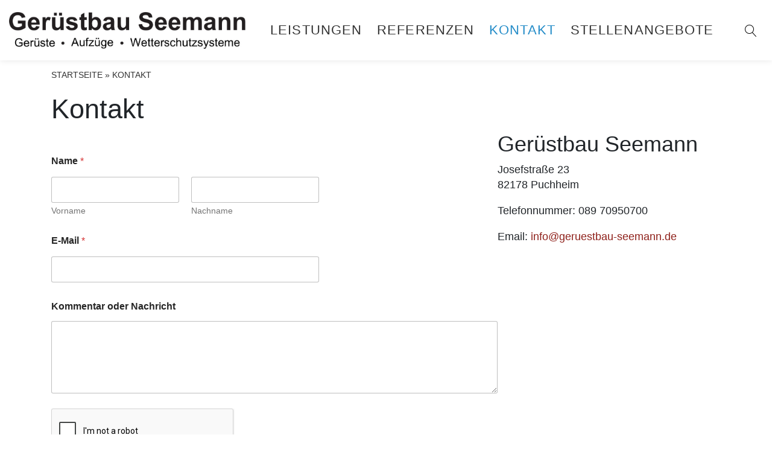

--- FILE ---
content_type: text/html; charset=utf-8
request_url: https://www.google.com/recaptcha/api2/anchor?ar=1&k=6LcrRv0mAAAAAMHVh5ClGpYcFk_wpqzgFX3GEMXd&co=aHR0cHM6Ly93d3cuZ2VydWVzdGJhdS1zZWVtYW5uLmRlOjQ0Mw..&hl=en&v=N67nZn4AqZkNcbeMu4prBgzg&size=normal&anchor-ms=20000&execute-ms=30000&cb=mu54vfb58ojj
body_size: 49537
content:
<!DOCTYPE HTML><html dir="ltr" lang="en"><head><meta http-equiv="Content-Type" content="text/html; charset=UTF-8">
<meta http-equiv="X-UA-Compatible" content="IE=edge">
<title>reCAPTCHA</title>
<style type="text/css">
/* cyrillic-ext */
@font-face {
  font-family: 'Roboto';
  font-style: normal;
  font-weight: 400;
  font-stretch: 100%;
  src: url(//fonts.gstatic.com/s/roboto/v48/KFO7CnqEu92Fr1ME7kSn66aGLdTylUAMa3GUBHMdazTgWw.woff2) format('woff2');
  unicode-range: U+0460-052F, U+1C80-1C8A, U+20B4, U+2DE0-2DFF, U+A640-A69F, U+FE2E-FE2F;
}
/* cyrillic */
@font-face {
  font-family: 'Roboto';
  font-style: normal;
  font-weight: 400;
  font-stretch: 100%;
  src: url(//fonts.gstatic.com/s/roboto/v48/KFO7CnqEu92Fr1ME7kSn66aGLdTylUAMa3iUBHMdazTgWw.woff2) format('woff2');
  unicode-range: U+0301, U+0400-045F, U+0490-0491, U+04B0-04B1, U+2116;
}
/* greek-ext */
@font-face {
  font-family: 'Roboto';
  font-style: normal;
  font-weight: 400;
  font-stretch: 100%;
  src: url(//fonts.gstatic.com/s/roboto/v48/KFO7CnqEu92Fr1ME7kSn66aGLdTylUAMa3CUBHMdazTgWw.woff2) format('woff2');
  unicode-range: U+1F00-1FFF;
}
/* greek */
@font-face {
  font-family: 'Roboto';
  font-style: normal;
  font-weight: 400;
  font-stretch: 100%;
  src: url(//fonts.gstatic.com/s/roboto/v48/KFO7CnqEu92Fr1ME7kSn66aGLdTylUAMa3-UBHMdazTgWw.woff2) format('woff2');
  unicode-range: U+0370-0377, U+037A-037F, U+0384-038A, U+038C, U+038E-03A1, U+03A3-03FF;
}
/* math */
@font-face {
  font-family: 'Roboto';
  font-style: normal;
  font-weight: 400;
  font-stretch: 100%;
  src: url(//fonts.gstatic.com/s/roboto/v48/KFO7CnqEu92Fr1ME7kSn66aGLdTylUAMawCUBHMdazTgWw.woff2) format('woff2');
  unicode-range: U+0302-0303, U+0305, U+0307-0308, U+0310, U+0312, U+0315, U+031A, U+0326-0327, U+032C, U+032F-0330, U+0332-0333, U+0338, U+033A, U+0346, U+034D, U+0391-03A1, U+03A3-03A9, U+03B1-03C9, U+03D1, U+03D5-03D6, U+03F0-03F1, U+03F4-03F5, U+2016-2017, U+2034-2038, U+203C, U+2040, U+2043, U+2047, U+2050, U+2057, U+205F, U+2070-2071, U+2074-208E, U+2090-209C, U+20D0-20DC, U+20E1, U+20E5-20EF, U+2100-2112, U+2114-2115, U+2117-2121, U+2123-214F, U+2190, U+2192, U+2194-21AE, U+21B0-21E5, U+21F1-21F2, U+21F4-2211, U+2213-2214, U+2216-22FF, U+2308-230B, U+2310, U+2319, U+231C-2321, U+2336-237A, U+237C, U+2395, U+239B-23B7, U+23D0, U+23DC-23E1, U+2474-2475, U+25AF, U+25B3, U+25B7, U+25BD, U+25C1, U+25CA, U+25CC, U+25FB, U+266D-266F, U+27C0-27FF, U+2900-2AFF, U+2B0E-2B11, U+2B30-2B4C, U+2BFE, U+3030, U+FF5B, U+FF5D, U+1D400-1D7FF, U+1EE00-1EEFF;
}
/* symbols */
@font-face {
  font-family: 'Roboto';
  font-style: normal;
  font-weight: 400;
  font-stretch: 100%;
  src: url(//fonts.gstatic.com/s/roboto/v48/KFO7CnqEu92Fr1ME7kSn66aGLdTylUAMaxKUBHMdazTgWw.woff2) format('woff2');
  unicode-range: U+0001-000C, U+000E-001F, U+007F-009F, U+20DD-20E0, U+20E2-20E4, U+2150-218F, U+2190, U+2192, U+2194-2199, U+21AF, U+21E6-21F0, U+21F3, U+2218-2219, U+2299, U+22C4-22C6, U+2300-243F, U+2440-244A, U+2460-24FF, U+25A0-27BF, U+2800-28FF, U+2921-2922, U+2981, U+29BF, U+29EB, U+2B00-2BFF, U+4DC0-4DFF, U+FFF9-FFFB, U+10140-1018E, U+10190-1019C, U+101A0, U+101D0-101FD, U+102E0-102FB, U+10E60-10E7E, U+1D2C0-1D2D3, U+1D2E0-1D37F, U+1F000-1F0FF, U+1F100-1F1AD, U+1F1E6-1F1FF, U+1F30D-1F30F, U+1F315, U+1F31C, U+1F31E, U+1F320-1F32C, U+1F336, U+1F378, U+1F37D, U+1F382, U+1F393-1F39F, U+1F3A7-1F3A8, U+1F3AC-1F3AF, U+1F3C2, U+1F3C4-1F3C6, U+1F3CA-1F3CE, U+1F3D4-1F3E0, U+1F3ED, U+1F3F1-1F3F3, U+1F3F5-1F3F7, U+1F408, U+1F415, U+1F41F, U+1F426, U+1F43F, U+1F441-1F442, U+1F444, U+1F446-1F449, U+1F44C-1F44E, U+1F453, U+1F46A, U+1F47D, U+1F4A3, U+1F4B0, U+1F4B3, U+1F4B9, U+1F4BB, U+1F4BF, U+1F4C8-1F4CB, U+1F4D6, U+1F4DA, U+1F4DF, U+1F4E3-1F4E6, U+1F4EA-1F4ED, U+1F4F7, U+1F4F9-1F4FB, U+1F4FD-1F4FE, U+1F503, U+1F507-1F50B, U+1F50D, U+1F512-1F513, U+1F53E-1F54A, U+1F54F-1F5FA, U+1F610, U+1F650-1F67F, U+1F687, U+1F68D, U+1F691, U+1F694, U+1F698, U+1F6AD, U+1F6B2, U+1F6B9-1F6BA, U+1F6BC, U+1F6C6-1F6CF, U+1F6D3-1F6D7, U+1F6E0-1F6EA, U+1F6F0-1F6F3, U+1F6F7-1F6FC, U+1F700-1F7FF, U+1F800-1F80B, U+1F810-1F847, U+1F850-1F859, U+1F860-1F887, U+1F890-1F8AD, U+1F8B0-1F8BB, U+1F8C0-1F8C1, U+1F900-1F90B, U+1F93B, U+1F946, U+1F984, U+1F996, U+1F9E9, U+1FA00-1FA6F, U+1FA70-1FA7C, U+1FA80-1FA89, U+1FA8F-1FAC6, U+1FACE-1FADC, U+1FADF-1FAE9, U+1FAF0-1FAF8, U+1FB00-1FBFF;
}
/* vietnamese */
@font-face {
  font-family: 'Roboto';
  font-style: normal;
  font-weight: 400;
  font-stretch: 100%;
  src: url(//fonts.gstatic.com/s/roboto/v48/KFO7CnqEu92Fr1ME7kSn66aGLdTylUAMa3OUBHMdazTgWw.woff2) format('woff2');
  unicode-range: U+0102-0103, U+0110-0111, U+0128-0129, U+0168-0169, U+01A0-01A1, U+01AF-01B0, U+0300-0301, U+0303-0304, U+0308-0309, U+0323, U+0329, U+1EA0-1EF9, U+20AB;
}
/* latin-ext */
@font-face {
  font-family: 'Roboto';
  font-style: normal;
  font-weight: 400;
  font-stretch: 100%;
  src: url(//fonts.gstatic.com/s/roboto/v48/KFO7CnqEu92Fr1ME7kSn66aGLdTylUAMa3KUBHMdazTgWw.woff2) format('woff2');
  unicode-range: U+0100-02BA, U+02BD-02C5, U+02C7-02CC, U+02CE-02D7, U+02DD-02FF, U+0304, U+0308, U+0329, U+1D00-1DBF, U+1E00-1E9F, U+1EF2-1EFF, U+2020, U+20A0-20AB, U+20AD-20C0, U+2113, U+2C60-2C7F, U+A720-A7FF;
}
/* latin */
@font-face {
  font-family: 'Roboto';
  font-style: normal;
  font-weight: 400;
  font-stretch: 100%;
  src: url(//fonts.gstatic.com/s/roboto/v48/KFO7CnqEu92Fr1ME7kSn66aGLdTylUAMa3yUBHMdazQ.woff2) format('woff2');
  unicode-range: U+0000-00FF, U+0131, U+0152-0153, U+02BB-02BC, U+02C6, U+02DA, U+02DC, U+0304, U+0308, U+0329, U+2000-206F, U+20AC, U+2122, U+2191, U+2193, U+2212, U+2215, U+FEFF, U+FFFD;
}
/* cyrillic-ext */
@font-face {
  font-family: 'Roboto';
  font-style: normal;
  font-weight: 500;
  font-stretch: 100%;
  src: url(//fonts.gstatic.com/s/roboto/v48/KFO7CnqEu92Fr1ME7kSn66aGLdTylUAMa3GUBHMdazTgWw.woff2) format('woff2');
  unicode-range: U+0460-052F, U+1C80-1C8A, U+20B4, U+2DE0-2DFF, U+A640-A69F, U+FE2E-FE2F;
}
/* cyrillic */
@font-face {
  font-family: 'Roboto';
  font-style: normal;
  font-weight: 500;
  font-stretch: 100%;
  src: url(//fonts.gstatic.com/s/roboto/v48/KFO7CnqEu92Fr1ME7kSn66aGLdTylUAMa3iUBHMdazTgWw.woff2) format('woff2');
  unicode-range: U+0301, U+0400-045F, U+0490-0491, U+04B0-04B1, U+2116;
}
/* greek-ext */
@font-face {
  font-family: 'Roboto';
  font-style: normal;
  font-weight: 500;
  font-stretch: 100%;
  src: url(//fonts.gstatic.com/s/roboto/v48/KFO7CnqEu92Fr1ME7kSn66aGLdTylUAMa3CUBHMdazTgWw.woff2) format('woff2');
  unicode-range: U+1F00-1FFF;
}
/* greek */
@font-face {
  font-family: 'Roboto';
  font-style: normal;
  font-weight: 500;
  font-stretch: 100%;
  src: url(//fonts.gstatic.com/s/roboto/v48/KFO7CnqEu92Fr1ME7kSn66aGLdTylUAMa3-UBHMdazTgWw.woff2) format('woff2');
  unicode-range: U+0370-0377, U+037A-037F, U+0384-038A, U+038C, U+038E-03A1, U+03A3-03FF;
}
/* math */
@font-face {
  font-family: 'Roboto';
  font-style: normal;
  font-weight: 500;
  font-stretch: 100%;
  src: url(//fonts.gstatic.com/s/roboto/v48/KFO7CnqEu92Fr1ME7kSn66aGLdTylUAMawCUBHMdazTgWw.woff2) format('woff2');
  unicode-range: U+0302-0303, U+0305, U+0307-0308, U+0310, U+0312, U+0315, U+031A, U+0326-0327, U+032C, U+032F-0330, U+0332-0333, U+0338, U+033A, U+0346, U+034D, U+0391-03A1, U+03A3-03A9, U+03B1-03C9, U+03D1, U+03D5-03D6, U+03F0-03F1, U+03F4-03F5, U+2016-2017, U+2034-2038, U+203C, U+2040, U+2043, U+2047, U+2050, U+2057, U+205F, U+2070-2071, U+2074-208E, U+2090-209C, U+20D0-20DC, U+20E1, U+20E5-20EF, U+2100-2112, U+2114-2115, U+2117-2121, U+2123-214F, U+2190, U+2192, U+2194-21AE, U+21B0-21E5, U+21F1-21F2, U+21F4-2211, U+2213-2214, U+2216-22FF, U+2308-230B, U+2310, U+2319, U+231C-2321, U+2336-237A, U+237C, U+2395, U+239B-23B7, U+23D0, U+23DC-23E1, U+2474-2475, U+25AF, U+25B3, U+25B7, U+25BD, U+25C1, U+25CA, U+25CC, U+25FB, U+266D-266F, U+27C0-27FF, U+2900-2AFF, U+2B0E-2B11, U+2B30-2B4C, U+2BFE, U+3030, U+FF5B, U+FF5D, U+1D400-1D7FF, U+1EE00-1EEFF;
}
/* symbols */
@font-face {
  font-family: 'Roboto';
  font-style: normal;
  font-weight: 500;
  font-stretch: 100%;
  src: url(//fonts.gstatic.com/s/roboto/v48/KFO7CnqEu92Fr1ME7kSn66aGLdTylUAMaxKUBHMdazTgWw.woff2) format('woff2');
  unicode-range: U+0001-000C, U+000E-001F, U+007F-009F, U+20DD-20E0, U+20E2-20E4, U+2150-218F, U+2190, U+2192, U+2194-2199, U+21AF, U+21E6-21F0, U+21F3, U+2218-2219, U+2299, U+22C4-22C6, U+2300-243F, U+2440-244A, U+2460-24FF, U+25A0-27BF, U+2800-28FF, U+2921-2922, U+2981, U+29BF, U+29EB, U+2B00-2BFF, U+4DC0-4DFF, U+FFF9-FFFB, U+10140-1018E, U+10190-1019C, U+101A0, U+101D0-101FD, U+102E0-102FB, U+10E60-10E7E, U+1D2C0-1D2D3, U+1D2E0-1D37F, U+1F000-1F0FF, U+1F100-1F1AD, U+1F1E6-1F1FF, U+1F30D-1F30F, U+1F315, U+1F31C, U+1F31E, U+1F320-1F32C, U+1F336, U+1F378, U+1F37D, U+1F382, U+1F393-1F39F, U+1F3A7-1F3A8, U+1F3AC-1F3AF, U+1F3C2, U+1F3C4-1F3C6, U+1F3CA-1F3CE, U+1F3D4-1F3E0, U+1F3ED, U+1F3F1-1F3F3, U+1F3F5-1F3F7, U+1F408, U+1F415, U+1F41F, U+1F426, U+1F43F, U+1F441-1F442, U+1F444, U+1F446-1F449, U+1F44C-1F44E, U+1F453, U+1F46A, U+1F47D, U+1F4A3, U+1F4B0, U+1F4B3, U+1F4B9, U+1F4BB, U+1F4BF, U+1F4C8-1F4CB, U+1F4D6, U+1F4DA, U+1F4DF, U+1F4E3-1F4E6, U+1F4EA-1F4ED, U+1F4F7, U+1F4F9-1F4FB, U+1F4FD-1F4FE, U+1F503, U+1F507-1F50B, U+1F50D, U+1F512-1F513, U+1F53E-1F54A, U+1F54F-1F5FA, U+1F610, U+1F650-1F67F, U+1F687, U+1F68D, U+1F691, U+1F694, U+1F698, U+1F6AD, U+1F6B2, U+1F6B9-1F6BA, U+1F6BC, U+1F6C6-1F6CF, U+1F6D3-1F6D7, U+1F6E0-1F6EA, U+1F6F0-1F6F3, U+1F6F7-1F6FC, U+1F700-1F7FF, U+1F800-1F80B, U+1F810-1F847, U+1F850-1F859, U+1F860-1F887, U+1F890-1F8AD, U+1F8B0-1F8BB, U+1F8C0-1F8C1, U+1F900-1F90B, U+1F93B, U+1F946, U+1F984, U+1F996, U+1F9E9, U+1FA00-1FA6F, U+1FA70-1FA7C, U+1FA80-1FA89, U+1FA8F-1FAC6, U+1FACE-1FADC, U+1FADF-1FAE9, U+1FAF0-1FAF8, U+1FB00-1FBFF;
}
/* vietnamese */
@font-face {
  font-family: 'Roboto';
  font-style: normal;
  font-weight: 500;
  font-stretch: 100%;
  src: url(//fonts.gstatic.com/s/roboto/v48/KFO7CnqEu92Fr1ME7kSn66aGLdTylUAMa3OUBHMdazTgWw.woff2) format('woff2');
  unicode-range: U+0102-0103, U+0110-0111, U+0128-0129, U+0168-0169, U+01A0-01A1, U+01AF-01B0, U+0300-0301, U+0303-0304, U+0308-0309, U+0323, U+0329, U+1EA0-1EF9, U+20AB;
}
/* latin-ext */
@font-face {
  font-family: 'Roboto';
  font-style: normal;
  font-weight: 500;
  font-stretch: 100%;
  src: url(//fonts.gstatic.com/s/roboto/v48/KFO7CnqEu92Fr1ME7kSn66aGLdTylUAMa3KUBHMdazTgWw.woff2) format('woff2');
  unicode-range: U+0100-02BA, U+02BD-02C5, U+02C7-02CC, U+02CE-02D7, U+02DD-02FF, U+0304, U+0308, U+0329, U+1D00-1DBF, U+1E00-1E9F, U+1EF2-1EFF, U+2020, U+20A0-20AB, U+20AD-20C0, U+2113, U+2C60-2C7F, U+A720-A7FF;
}
/* latin */
@font-face {
  font-family: 'Roboto';
  font-style: normal;
  font-weight: 500;
  font-stretch: 100%;
  src: url(//fonts.gstatic.com/s/roboto/v48/KFO7CnqEu92Fr1ME7kSn66aGLdTylUAMa3yUBHMdazQ.woff2) format('woff2');
  unicode-range: U+0000-00FF, U+0131, U+0152-0153, U+02BB-02BC, U+02C6, U+02DA, U+02DC, U+0304, U+0308, U+0329, U+2000-206F, U+20AC, U+2122, U+2191, U+2193, U+2212, U+2215, U+FEFF, U+FFFD;
}
/* cyrillic-ext */
@font-face {
  font-family: 'Roboto';
  font-style: normal;
  font-weight: 900;
  font-stretch: 100%;
  src: url(//fonts.gstatic.com/s/roboto/v48/KFO7CnqEu92Fr1ME7kSn66aGLdTylUAMa3GUBHMdazTgWw.woff2) format('woff2');
  unicode-range: U+0460-052F, U+1C80-1C8A, U+20B4, U+2DE0-2DFF, U+A640-A69F, U+FE2E-FE2F;
}
/* cyrillic */
@font-face {
  font-family: 'Roboto';
  font-style: normal;
  font-weight: 900;
  font-stretch: 100%;
  src: url(//fonts.gstatic.com/s/roboto/v48/KFO7CnqEu92Fr1ME7kSn66aGLdTylUAMa3iUBHMdazTgWw.woff2) format('woff2');
  unicode-range: U+0301, U+0400-045F, U+0490-0491, U+04B0-04B1, U+2116;
}
/* greek-ext */
@font-face {
  font-family: 'Roboto';
  font-style: normal;
  font-weight: 900;
  font-stretch: 100%;
  src: url(//fonts.gstatic.com/s/roboto/v48/KFO7CnqEu92Fr1ME7kSn66aGLdTylUAMa3CUBHMdazTgWw.woff2) format('woff2');
  unicode-range: U+1F00-1FFF;
}
/* greek */
@font-face {
  font-family: 'Roboto';
  font-style: normal;
  font-weight: 900;
  font-stretch: 100%;
  src: url(//fonts.gstatic.com/s/roboto/v48/KFO7CnqEu92Fr1ME7kSn66aGLdTylUAMa3-UBHMdazTgWw.woff2) format('woff2');
  unicode-range: U+0370-0377, U+037A-037F, U+0384-038A, U+038C, U+038E-03A1, U+03A3-03FF;
}
/* math */
@font-face {
  font-family: 'Roboto';
  font-style: normal;
  font-weight: 900;
  font-stretch: 100%;
  src: url(//fonts.gstatic.com/s/roboto/v48/KFO7CnqEu92Fr1ME7kSn66aGLdTylUAMawCUBHMdazTgWw.woff2) format('woff2');
  unicode-range: U+0302-0303, U+0305, U+0307-0308, U+0310, U+0312, U+0315, U+031A, U+0326-0327, U+032C, U+032F-0330, U+0332-0333, U+0338, U+033A, U+0346, U+034D, U+0391-03A1, U+03A3-03A9, U+03B1-03C9, U+03D1, U+03D5-03D6, U+03F0-03F1, U+03F4-03F5, U+2016-2017, U+2034-2038, U+203C, U+2040, U+2043, U+2047, U+2050, U+2057, U+205F, U+2070-2071, U+2074-208E, U+2090-209C, U+20D0-20DC, U+20E1, U+20E5-20EF, U+2100-2112, U+2114-2115, U+2117-2121, U+2123-214F, U+2190, U+2192, U+2194-21AE, U+21B0-21E5, U+21F1-21F2, U+21F4-2211, U+2213-2214, U+2216-22FF, U+2308-230B, U+2310, U+2319, U+231C-2321, U+2336-237A, U+237C, U+2395, U+239B-23B7, U+23D0, U+23DC-23E1, U+2474-2475, U+25AF, U+25B3, U+25B7, U+25BD, U+25C1, U+25CA, U+25CC, U+25FB, U+266D-266F, U+27C0-27FF, U+2900-2AFF, U+2B0E-2B11, U+2B30-2B4C, U+2BFE, U+3030, U+FF5B, U+FF5D, U+1D400-1D7FF, U+1EE00-1EEFF;
}
/* symbols */
@font-face {
  font-family: 'Roboto';
  font-style: normal;
  font-weight: 900;
  font-stretch: 100%;
  src: url(//fonts.gstatic.com/s/roboto/v48/KFO7CnqEu92Fr1ME7kSn66aGLdTylUAMaxKUBHMdazTgWw.woff2) format('woff2');
  unicode-range: U+0001-000C, U+000E-001F, U+007F-009F, U+20DD-20E0, U+20E2-20E4, U+2150-218F, U+2190, U+2192, U+2194-2199, U+21AF, U+21E6-21F0, U+21F3, U+2218-2219, U+2299, U+22C4-22C6, U+2300-243F, U+2440-244A, U+2460-24FF, U+25A0-27BF, U+2800-28FF, U+2921-2922, U+2981, U+29BF, U+29EB, U+2B00-2BFF, U+4DC0-4DFF, U+FFF9-FFFB, U+10140-1018E, U+10190-1019C, U+101A0, U+101D0-101FD, U+102E0-102FB, U+10E60-10E7E, U+1D2C0-1D2D3, U+1D2E0-1D37F, U+1F000-1F0FF, U+1F100-1F1AD, U+1F1E6-1F1FF, U+1F30D-1F30F, U+1F315, U+1F31C, U+1F31E, U+1F320-1F32C, U+1F336, U+1F378, U+1F37D, U+1F382, U+1F393-1F39F, U+1F3A7-1F3A8, U+1F3AC-1F3AF, U+1F3C2, U+1F3C4-1F3C6, U+1F3CA-1F3CE, U+1F3D4-1F3E0, U+1F3ED, U+1F3F1-1F3F3, U+1F3F5-1F3F7, U+1F408, U+1F415, U+1F41F, U+1F426, U+1F43F, U+1F441-1F442, U+1F444, U+1F446-1F449, U+1F44C-1F44E, U+1F453, U+1F46A, U+1F47D, U+1F4A3, U+1F4B0, U+1F4B3, U+1F4B9, U+1F4BB, U+1F4BF, U+1F4C8-1F4CB, U+1F4D6, U+1F4DA, U+1F4DF, U+1F4E3-1F4E6, U+1F4EA-1F4ED, U+1F4F7, U+1F4F9-1F4FB, U+1F4FD-1F4FE, U+1F503, U+1F507-1F50B, U+1F50D, U+1F512-1F513, U+1F53E-1F54A, U+1F54F-1F5FA, U+1F610, U+1F650-1F67F, U+1F687, U+1F68D, U+1F691, U+1F694, U+1F698, U+1F6AD, U+1F6B2, U+1F6B9-1F6BA, U+1F6BC, U+1F6C6-1F6CF, U+1F6D3-1F6D7, U+1F6E0-1F6EA, U+1F6F0-1F6F3, U+1F6F7-1F6FC, U+1F700-1F7FF, U+1F800-1F80B, U+1F810-1F847, U+1F850-1F859, U+1F860-1F887, U+1F890-1F8AD, U+1F8B0-1F8BB, U+1F8C0-1F8C1, U+1F900-1F90B, U+1F93B, U+1F946, U+1F984, U+1F996, U+1F9E9, U+1FA00-1FA6F, U+1FA70-1FA7C, U+1FA80-1FA89, U+1FA8F-1FAC6, U+1FACE-1FADC, U+1FADF-1FAE9, U+1FAF0-1FAF8, U+1FB00-1FBFF;
}
/* vietnamese */
@font-face {
  font-family: 'Roboto';
  font-style: normal;
  font-weight: 900;
  font-stretch: 100%;
  src: url(//fonts.gstatic.com/s/roboto/v48/KFO7CnqEu92Fr1ME7kSn66aGLdTylUAMa3OUBHMdazTgWw.woff2) format('woff2');
  unicode-range: U+0102-0103, U+0110-0111, U+0128-0129, U+0168-0169, U+01A0-01A1, U+01AF-01B0, U+0300-0301, U+0303-0304, U+0308-0309, U+0323, U+0329, U+1EA0-1EF9, U+20AB;
}
/* latin-ext */
@font-face {
  font-family: 'Roboto';
  font-style: normal;
  font-weight: 900;
  font-stretch: 100%;
  src: url(//fonts.gstatic.com/s/roboto/v48/KFO7CnqEu92Fr1ME7kSn66aGLdTylUAMa3KUBHMdazTgWw.woff2) format('woff2');
  unicode-range: U+0100-02BA, U+02BD-02C5, U+02C7-02CC, U+02CE-02D7, U+02DD-02FF, U+0304, U+0308, U+0329, U+1D00-1DBF, U+1E00-1E9F, U+1EF2-1EFF, U+2020, U+20A0-20AB, U+20AD-20C0, U+2113, U+2C60-2C7F, U+A720-A7FF;
}
/* latin */
@font-face {
  font-family: 'Roboto';
  font-style: normal;
  font-weight: 900;
  font-stretch: 100%;
  src: url(//fonts.gstatic.com/s/roboto/v48/KFO7CnqEu92Fr1ME7kSn66aGLdTylUAMa3yUBHMdazQ.woff2) format('woff2');
  unicode-range: U+0000-00FF, U+0131, U+0152-0153, U+02BB-02BC, U+02C6, U+02DA, U+02DC, U+0304, U+0308, U+0329, U+2000-206F, U+20AC, U+2122, U+2191, U+2193, U+2212, U+2215, U+FEFF, U+FFFD;
}

</style>
<link rel="stylesheet" type="text/css" href="https://www.gstatic.com/recaptcha/releases/N67nZn4AqZkNcbeMu4prBgzg/styles__ltr.css">
<script nonce="oIdfdTX84JUSX915Sk0UFg" type="text/javascript">window['__recaptcha_api'] = 'https://www.google.com/recaptcha/api2/';</script>
<script type="text/javascript" src="https://www.gstatic.com/recaptcha/releases/N67nZn4AqZkNcbeMu4prBgzg/recaptcha__en.js" nonce="oIdfdTX84JUSX915Sk0UFg">
      
    </script></head>
<body><div id="rc-anchor-alert" class="rc-anchor-alert"></div>
<input type="hidden" id="recaptcha-token" value="[base64]">
<script type="text/javascript" nonce="oIdfdTX84JUSX915Sk0UFg">
      recaptcha.anchor.Main.init("[\x22ainput\x22,[\x22bgdata\x22,\x22\x22,\[base64]/[base64]/[base64]/[base64]/[base64]/UltsKytdPUU6KEU8MjA0OD9SW2wrK109RT4+NnwxOTI6KChFJjY0NTEyKT09NTUyOTYmJk0rMTxjLmxlbmd0aCYmKGMuY2hhckNvZGVBdChNKzEpJjY0NTEyKT09NTYzMjA/[base64]/[base64]/[base64]/[base64]/[base64]/[base64]/[base64]\x22,\[base64]\x22,\x22wq0qF1DChVbClMOpJws5w4HDlsKwKh7CnlLDtzpow4rCu8OibAZQRXkJwpgtw5rCqiYSw4BIaMOCwqkSw48fw63CtxJCw4RwwrPDinhhAsKtHsOPA2jDrUhHWsObwqlnwpDCph1PwpBewpIoVsK8w6VUwofDjMK/wr02cGDCpVnClsObd0TCkcOtAl3CqcKrwqQNRG49Mzh1w6scR8KwAGlkAGoXAcO5NcK7w5AfcSnDv3oGw4EYwrhBw6fCs3/CocOqb2EgCsKZL0VdAmLDoltiAcKMw6UJWcKsY2/CmS8jIyXDk8O1w6vDqsKMw47DomjDiMKeOHnChcOfw7LDl8KKw5FiH0cUw4tXP8KRwqNzw7c+F8KYMD7DqsKvw47DjsOswrHDjAVfw4A8McOZw7PDvyXDm8O3DcO6w71pw50vw6ZNwpJRZUDDjEYhw4czYcO2w7pgMsKKYsObPgBFw4DDuAPCnU3Cj2nDvXzCh1/DtkAgbRzCnlvDkl9bQMO5wr4TwoZGwpYhwoV9w599aMOyECLDnHVvF8KRw4MSYwRnwpZHPMKNw5R1w4LCk8OKwrtIMcOLwr8OMcKDwr/DoMKxw5LCtjpNwp7CtjgZL8KZJMKcbcK6w4VIwqI/w4lHcEfCq8ObHW3Cg8KjBE1Ww6HDpiwKdwDCmMOcw5oTwqonGhpve8OBwqbDiG/[base64]/LQXDmMKfwrAuw5PDi1BqGMK5wrTCtyXDpEZ0wpzDk8OQw6TCocOlw5tKY8O3S04KXcOnS0xHFw1jw4XDoSV9wqBvwpVXw4DDjgZXwpXCnRoowpRUwqthVh/DncKxwrtkw5FOMRN6w7Bpw7nCgsKjNz1IFmLDr2TCl8KBwoLDszkCw78Kw4fDohHDpMKOw5zCp1R0w5lZw6sffMKRwrvDrBTDj1cqaEZawqHCrgTDjDXClyh3wrHCmRHCo1s/w5cxw7fDrznCrsK2e8K8wr/[base64]/DvsO0wqIkYsKKwpvDhsKdNi0NbHrDpmMAwqpcC8KpJsOpwqYlwrUjw5TCkMO9OcKFw447wqPCu8OnwrQYw57Cm3fDvMOkMFw2wrzCs2UjAMKFS8O3wp/CpMK8w7PDnVLCvMKiQXsmw6rDlm/CiFvDq07Dt8KpwrE6wonChsOawpt7TxpuPMOaYEcTwrzDsFJsSERJWcOcb8OGwqfDigQLwrPDnz5Bw4zDucOjwotBwprCs0zDgS/CqsKQSMK8HcOnw4ITwpRNwofCo8OVQ3pLWTPCu8Kyw5Baw63Coxg9w59QGMKjwpPDlMKjD8K9wobDo8KBw44rw4Z8Z3pJwrc3GxPChw/DlcOWF1DCtVLDnTdjDsObwoLDlUw/w5bCmsKVIFJJwqLDjcO5QcKjFQPDvi/CtjQvwqddUgPCn8K0w5IvJU7DkzfDlsOVH1rDhcKFDjdeLMKLbRtXwpfDscOyekg7w7JaSAE6w4M/[base64]/wo7CjRZlX8KiwrPDkylSw7bDkXvDucOOZ8K2w6XCkcOPwoHDrsKYw6fDuAbDiV5jw4/[base64]/DhsK1w43Ck2JFdgMIwodWwqPCk2PDpG/CgQRuwqzCjXfDmX3CrzLDiMOSw6Yew6dzLWbDrsK4wqQhw4QZVMK3w6jDr8OEwqbCmgN+wqHCuMKLDMO/[base64]/Cuz5MwqNjPsKFwqHClcOUw7wbw5tOMsOrwoDDt8K9FcOcwprDsVnDugvCjcOmwrbDiQsUFRZlw57Dl3jDpMORLgnClgp1w5TDrgDCrQ8XwpBWwpvCgcOfwpl3wq/Cgw/Dp8O9wpoYEQUTwoQ1DsK/[base64]/w6QXRsOYwo1iwqvDvcOvw6E+wofDvHxacMK9ccOEC8KSw5zDrEwmVsKSG8KpdFvCjFPDm3fDiXk1bUPCuS4zw47Dl17CiEseX8KJw7/DssOCwqHCpDdNOcOyHx0ww6gZw5fDlgbCt8Kow6sQw5zDjcK2WcO8F8KqecK6UsOOwr0EZMOhOUo9ZsK6w7HCuMOhwpnCvMKFw5HCrsKABmFEMlXDj8ObS21FVgw5Rxl4w5DCisKtNBLCqcOnFm7Clntgwo45w7HCs8Ojw5l1BMOkwrtWdzLCrMO/w4RxIzvDgVpVw5bCpcO0w6XCl2TDi2fDq8OHwpJew4ArfQQRw4zCv03CgMOpwqZqw6/Ck8OrAsOKwqhLwr9lwpvCrHrCgMOoayfDkMOdw6TDr8OgZ8Kvw6lmwrw6RWkTbh1hPT7CllBmw5Amw6zDjsO7w4fDqcK0cMO1wqwEMcKoR8K2w57CrjAbIzjCrHrDmGDDosK+w5DDosOiwpdiw7gCeB/CrSvCu1vCuxjDjcOZw4ddTMKpw4lOf8KPEMOPN8OYw7nCmsKOw4ZNwoZXw4HCgRUdw409wrzDqCliVsOjZsODw5fDiMOYfjYnwrbDrjRmVTAQEQHDssOkVsKdbgg+XsO1dsKBwqvDh8O1w4/Dg8KtRETCgcOQecOrwrvDu8OsYhrDrmQ/wovDkMKBGHfCmcOUwpzCh1bCu8OxK8OwF8OaMsKBw7vCusK5ecOowqJuw5hFJcOrw4RmwrcVPVlrwrpmw67DlcOLwq9mwoLCt8OtwqJfw4fCumDDjcOfwrLDjU0/[base64]/CosKew4AuVsKhEAAfDBHDvHcTwqVRIBfDm07DjMK2w6EzwphmwqJ+BsO7w6k6DMKqw6h8ezkXwqfDvcOnIsOoVjg4wqxVR8KbwqtAFD5Zw7HDgMOSw5kZT0rCmcO5BcKCwqvDn8OVwqfDmT/Cr8OlAyjDsQ7CtWLDmRVMBMKXwoPCqS7Ct1UjYTXCrRJsw5jCvMOIfgdkw699woFrwqHDvcO7wqoew6c0woXDsMKJG8OqQcKDN8KBwpDCgMKpw6Y0V8K0AEJZw57DtsKYQQIjWEQ0P0w7w7rClXZwHwVZFGLDnBLDqw7Cs1UswqLDuz4/w6fClwPCu8Osw7QUUSc/EMKALUTDpcKcwrE3fjbCjisLwp3Cl8O+BsOrP3fDkgs2w6g6woMgK8O4BMOnw73Cj8OlwrdbEwIBc3nCkyPCvC7Dt8K9woZ6UsKNw5vDlGcEYF7CoR3Cm8OEw6/CoW87w5HDicOLNsOdL1oWw63Cjn5ewpFtVMOlw5XChVvCnMK6woBqNcOaw6nCuArDlCLDmcK9Jipkwr8UNmoaTcKQwqsiQAvCtsO3wq4pw6PDssKqEjENwqVhwoTDssKzfhB6W8KIIXw6wqUUwoDCvngNJcKiw7M4I0tfJntoL0c0w4E/[base64]/[base64]/DtT9JwpFNw5UPH8KeOyNlw69yTsOOG3w2w6hSw6PCulw0w50Pw6RqwpfCnisNA01hYMOxYsK2GcKJR1ALXMOHwq3CgcOBw50ZCcOlZsONw5XDs8OpMsOew5XDk2ZgAMKfCE84RsKLwoVFf37DksKzwqECYUISwo1sUMKCwq0ZZ8Ocwp/[base64]/[base64]/CoXIDwpB6dgAvwqbDtcOuTwzCusKzw43CszMuw4oAwpLCnwTCgsKAF8KHwoHDnMKEw77ClnrDgsK1wp5uGFjDgsKBwpvDtQNQw4l6NBzDghdnZMOUwpLDuF1Hw6wqJ07DmcO9cmRlM1gFw4nCusK/Bh3Du3Mgw68aw7/DjsOmYcKoc8OGw4cOwrZVc8Kbw6nCuMKaR1HChHnDqjcQwoTCowJ/[base64]/[base64]/Crz5FJ8Ovw47DkcKEdlvDisOJw68WG2pLw7onw7bCg8O+K8OUw57CscKWw51cw5RvwrtKw6TCmcKsR8OOaVrDkcKOQEgFEU3CsDt5RnrCssKiccKqwrsVw5oow7ddw5LDtsKIwo5PwqzChMO/w6o7wrLCtMKCw5grJsKRcsO6WMOKF1pTMRjChMOHPcK0w6/DisKuw7LDvl8Uw5DCrn4ra2zDrHnDikvCg8OZWgjDlsKWFRY6w7rClsKJwpZvT8KRwqIvw4Miwo42FHlNbcKzwpZcwoLCg33DnMKVHj3ClTPDkMK/wqdIYGhxOx3CocORCMK/J8KeX8OMw7wzwqXDr8OiDsKIwoRKMMObAHzDqmdaw6bClcO0w4Bdw4jCisO7wolFP8OdYcKQNMKkK8O1CTLCgC9Hw6ZlwqvDqT1ZwpnCq8K7wqzDmBILasOUw7I0a0ENw7lkw5tWCcKbS8Kbw5HDvCETWsK4JWTCjV47w4pxTVHCn8K2wokDwrHCosK/KXIlwocFfzR1wpFgY8OZwoFPLMOfwpDCpVlwwq3Dr8O+w5cGdxQ8AMOGT2t6wpxua8KAw7zClcKzw6UUwoTDhGduwrJcwrVGdgggGsO0FGfDkjfCgMOvw7wLw5NDw7xHOFp2HsKnDhjCsMKBQ8KrOmVxGC/DnXN/w6DDvFkMW8KTwoFkw6Nvw5sIw5AZQ2c/MMOBZ8K6w586wqEgw4fDp8OhTcOOwpVNAi4icMOdwotzAC04ShRkwqHDocOpTMKqAcO6TW/[base64]/[base64]/CvMKOwrR/MMOfwr/CnMKMNsKxeEHDrcOJAQrDuEhib8K8wpnCncOhQsKOacK8wpvCrV7DhzbDrxzCnyzCtsO1EwQGw61sw4/Cv8OheTXCoG/CsD4vw77CrcKxMsKDwr8dw7xzw5PCrcOcSMKyA0PCjcOHw6HDlwfCgknDjsKpw59AHMOfD308UcOkD8KoU8KXN0h9QcKIwoM0FHPCi8KGHsOSw5IBwpJMaGxkw6BFwpLDt8KPf8KXwq5Pw5rDlcKcwqTCj2gnVsKuwo7Do3/[base64]/w6VmI8Kjw77CpmXCt1jDm8KQw5XCpxtywozDoSw9FcOswqnDjhHCpiBXw6zCql4xwo/DgcKHb8OiNMKyw53Cr3J/ewjDumVDwpRDfR/CtREewpXCpMKJTlxiwqxrwrFywqUrw7gaLsOPHsOpwpt+woUuWGnDglMkI8O/wojCmDFYwroBw7nDscOHA8KiCcOJBVtWw4Q6wpfDnMOvf8KABE52I8OFGxfDpmrDp2XCtcKdZsO/wp40IsOZwozCjXxPw6jCo8OmQsO9wrXCkQfClwJzwoB6w6wjwrZ0wpIow7x1F8K3RsKaw5vDmMOqJMKNFx/[base64]/PVJKC8KydBnCosKwHRgrwp9twr/[base64]/HcKQwr7DvsO9AULCgW7DhEZxw6PDjMO5cmfCpQswZ2fCgScsw60BPMOkBBrDjB/Dp8KJdWQuTFnClwBRw7UfYwEtwpRbwqozbkbDuMO0wrLCl1UhT8KPNcKVeMOoc2pOCMKLFsKiwqFzwp/[base64]/CvkQrw69EwrR5c8KMwpvDl1oCwqbDvT3Ct8KuJsOgw7QKCsKZfzdFIMO6w75awpnDrD3DusOjw7bDocKYwqQdw6jCgnDDv8KjEMKRw6LDkMONw57DsnzCql5kclTCqCgow6Mvw77CuhHDg8Kxw4jCvAcqHcK6w77DjsKHO8O/wpY5w5TDhMODw6nDusOrwqfDqcKdNxsgXhkBw7d2J8OkKcOMRApEACRRw5/ChsOewpJVwovDnDcgwqADwofCli3CrSxKwpPDpR/[base64]/DvcKZGSUdwr/DqHpdw67DkU5swqAlwoQGan3CssO/w4nCq8KMSyjCpF7DocONBcOywqZLX3PCngrDqRUaLcOrwrRyaMOSaDjCvFDCrSpTw7sRChfDtMOyw64kwr7ClkvCi1QsBFwlacKwHxRZwrVHb8KDwpY8wp1Nc08sw5sXw6XDh8OabsOEw6vCtjDDuUQ+d1jDrsKgCghHw5DCuAjCjMKMw4c5RSrDtcOfM3/DrMO4GHR9aMK5bcKgw4tLQlrCsMO/w7DDmDPCrsOvQsKBasK7ZcOPcjF9VsKHwrXDuVIpwpoNH1bDsDbDiA/Cu8OSKQIfw4/DocOFwq/DpMOIwrA/w7YXwp8Dw6RWwowHw4PDscKNw6tCwrpCd03Cu8O0wqAEwo9/w7pbYMOfSMOiw5jCicKSw6U8cwrDtcOaw7zDumDDs8KawrnCk8OowpIldcOsYcKkYcOTXMKtwqAZPsOTaC95w4rDjDoww4kaw4vDlh/DvMOYXMOSOjrDqcKBwoTDqgdCwr0YDQMDw6I9WMO6GsOjw4YsA11jwo9gBwPCqW9yMsOfczBtQMOkw67DsTdbe8O+T8KXE8K5Mx/[base64]/CmMOBw53ChEV+w78wXi/Cs8KHKXttwq3ClMKsfApqEE3Dm8OHw7Yow4bDqMKXDGBfwrZJS8OwaMOjHSbDpQBMw616w43Dj8KGFcO4SiE+w7/Cg11Ow5rCu8OxwrzCvDotQTLDlMOxw7FgCH4VFMKnLys3w6tKwoQZfVLDmcO9HsOJwotyw64Ewr4Gw4oOwrAaw6/Cm3HCtWEsMMOrBhUYfMOMJcOMJCPCqj4gAG1/OyQ5L8KSwop2w7NfwpzDusOZHcKkKsOUw6zCmsOdNlnDn8Ofw4TDigMGwrlrw6fCs8K9MsKsLsOdPRVowoVWVsOBMksbwqzDmzfDmH1lwptOMx7DlMK1HU1EAU3CgsOIwol5MsKGw4rDmMOGw4LDlj8WWWLDjcO/wpfDt2ULw53DjcOSwpwmwoXDs8OlwrjCrMKRFTAvwrTCh1/DvgwBwqbChsKRw5IdL8KVw696PsKcwocFL8OBwpDDtcKpesOYBcKvw4XCpUrDuMK1w5gCS8O0ZcKaUsOMwqrCo8O+McOCdAjDhhQjw79Tw5LDg8O/f8OIPcO4JsO4Ol0icy7CmRnCh8KbKHRiw6Q3w4XDqR1kKS7CjBVrQsO5csO9w7nDv8KSwojCphHDklHDtgstw5zCpCzChsOKwq/[base64]/aMOnN8K5UH8OwohmwrR5wrNcwoDDu0tPwrJHeWHChEoAwoHDmMOqJyk3WlJRcQfDjMOAwpPDvQ12w7BjChRvQGV8wqw7eFwwYVgKDXPCjRxNw6vDgyjCvsKNw7/CiVBBcWgWwo7DiHvCh8Opw4p8w6Nlw5XDtsKPw5kDWQbDncKXw5A6woBTwo7DrsK9w6bDuDJ6cSMtw4JHHi0mHibCuMKDwr1TFjVmXhQ5wqPCnxPCtGLDkBjCng3DlcOvThgDw6fDtCNhwqLDicOoC2jDjsOFdsOsw5FDaMOvw4hlHEPDnmDDnW/DuXxywptEw5QUd8KUw6EQwrBeGhtdw4jCowvDjH0Xw5hlZh3CgMKWKA4+wrZoc8O8TcOGwqHDuMKXPWkywoI4wqMrVMOfw4w+e8K5w4VaQsK3wr9/PMOGwq4tKMKsKcO9WcKhUcOiKsOJGRfDp8KQwrpBw6LDimbCqEvCoMKOwrdNQ2snD1nCvcOMw53CiyzCisOkUcKCEHYnfsK7w4ADDsO/[base64]/w6U/wpXDrkg2wqd3JMKSFcKjw6XDk8OAw6DDpG4Aw7AMwq7DisO7w4HDuD/DkMK7DcKJwrHDvHFqHRA3DAPDlMKJwqlAwp0Hwqs+b8OcDMKJw5XDlRvCjFsJw6JWTT7DhsKJwqgeRm9fGMKmwoo+QsOfdW9tw4gSwpxnHiLChcOqwp/CtsO4BxFbw7vDhMOawpHDoy7DokHDiUrCksOTw6Zhw6QJw4/DvhnCgzQwwqIodCXCiMK1PULDpcKrNj3CusOyScKSdRrDs8Kiw5nCo1MlD8O2w5HCiS0cw7ViwpbDpSE7w44yay9cLcO9wrV/w7k5w7sXEkQVw4NqwoNOaEspMcOEw63DhXobw6IddQ4xMX3DnMO2wrBPPsO9dMO9N8O/eMKewr/CkW8Nw5HCtMK9D8KwwrVlMcO7bzpTM05Mw7pTwrNeNsOHI0DDkyQuKcKhwp/DiMKSwqYLHx3CncObXUJlBcKNwpbCicKzw6PDrsOHwqPDv8Oyw6fCvXBqP8K/wrBoJAw0wr/DhgjDmMKEw5HCo8O2YMOywo7CisKLwqnDighJwoMJVcKMwrFkw7Mew4PDmMOmSWnCqXnDgBlGwoMhKcOjwq3DlMKGJMOtw6jCkMK9w5wSC2/Dk8OhwqXCssOCPGjDtkQuwoPDmhB/[base64]/[base64]/Cphwlf8KKwoUPWUoNMjrCl8KNw4o2AMKyY8OSSTFmw6hmwp3CtzHCqsKaw7LDlcK7wofDgRA9wp/CuVEawrLDqcKPYMK2w5XCocKyOlDCqcKlZMK3bsKtw6h9D8OAQ2zDj8K2KRLDgcOWwq/DucOEFcO4w4zDhXDCnMOBWsKFwoIwJQXDkcONKsOJwq1kwpFNw64wVsKTYHMywrZvw7NCPsKKw4TDg0IYYcOYaANrwrnDocOuwrcewr85w4x3wprCssK7C8OcAcO/[base64]/[base64]/[base64]/PwQYwpICwo/Dj8OIwp4yDMKlYcKqw4cewrFdWMK9wr3Cj8O0w4Jwe8O1Wg/CsTLDjcKTYlLCjmxKC8OVwqUkwovDmcK5ZSrDuyt6CcOVdMKmLFhhw5wIQ8O3NcOJFMOOwqlRw7toYMONwpcPDhUuwqt+TsKww5ppw6Rrw7nDsWVrH8OkwrkZw4A/w6nCt8OpwqDCs8OYTsKbcjU9w51jTMOewoDCqw/DnsOrwq3DusKxEiPCm0LDoMKqGcOnIWxEdWgowo3DgMKTw4wvwrdIw45Nw7hqKnNfOk1cw67CmzMfPcONwpvDu8KzZy/CtMKkdWYCwpprFMOQwrbDr8O2w41XIV9MwoVJeMOtCwPDgsKRwosow5DDjsKzOMK6C8K9asOTGsKQw4XDvMOgwoLCmwbCiMOyZcOEwpAhGVLDnQLCgMO9w7PCgMK2w5/[base64]/w7ZHwp1veMOlRCM8w6dkCALDjsKcw4d6J8OqwrjDm0hiLMOLwr3Co8Onw6bCgA8sDcKzVMKdwoknYlcrwoZAwp/DsMKmw68DCnzDnjTDkMKjwpB+wo50w7rCtwpZXMOrPBZjw4PDkX/Di8OKw4dJwpDCp8OqOGFff8OCwoDDiMKWPMOew59cw4cswoZQN8Oqw4/Ch8OSw4vCh8OxwqcgLMOePWXDnARAwr00w4pmAsOQKgoiPjvCssKWayFUH0JIwq4bwpvCkDrCn1x+wocWCMO7QsOCwpxJQ8O8ETkZwp/DhMKMdcO/[base64]/Dn8OoVsK/w4DCnBluw4wdPsOXMQhyLcO/[base64]/Ci8O0woN5VsOeOjYAw5LCqsOqC8O/w4fCmk/Cg0cuAAgqekrDkMKgw5TCuUEuSsOZM8Oow7LDlMOxJcOZw5wDGsKSwpUBw5IWwq/CqsKfV8OjwpPDnsOsHcOnw5/CmsOGw4XDvxDDkG1aw5tyB8K5wofCpsK/[base64]/PE7CqVFPLy3Dl8OaIBLDvwTDmT1Aw79RUDrDsn4rw5vCsC8PwrDCgMOXw7HCpjDDvsKlw6dKwoDDlMORw4Abw6dRw5TDsAfCg8OLHUoVWsKmOSE/[base64]/Cq1rChsOMYVgOw77DicOYw7LDpsKAwo7Cv8OAKSnCj8Kiw7TDtX4UwpvCiyXDkcOvWMKkwr/[base64]/DjMKjw7IGw6tgKcORwqbDrCzDoFwjw55+w4ZJwoDCmUsHDEtbwrlaw7XCicOAaE8/[base64]/w67CrMKswpPCtCnDhmI/GCAVw7/[base64]/Chjgdw6TChsOqECDCojnCmcKQw5XDu13DgBAHCsKPMhnCkE7CnsO+woYhQcKpMCtjS8O4w7TCgRLCpMKvQsOrwrTDg8Oewr96VG7CgB/DtCgpw7BDwrvDgMK6w4bCisKzw5HDvgVzR8KXQEszS0PDhns6wr3Dtk7CsmbChMO8wo5Ow7pcEsOCQcOZXsKEw5xmTjLDqMKqw4dzbcOjHTzCrMKvwoLDkMOTVA3Dp2FdZcKHw6HDhH/[base64]/Wj3CgAwZw67DrcKvwrjCh8OCw4vDlcKvwqADwpDDqg0jwqMjNEZIRcK4w6bDmifCpiPCrylRw5fCjcOQLH/CoCVFSFfCt0fCok8bwqQ0w4DDh8OXwp3DvU7Dg8Klw4/[base64]/[base64]/[base64]/L8OiOW4Xw5zCqHPDvsOvXcKNwozCnsOswrdSUcKjwoTCpTXCqcKKw73Crgh3w4tdw7fCuMKnw6/ClXnDjhQowq/[base64]/woTDjsKwJ8KYw4bDizLDhSLChHUdw6vDoX/DmhXDpMKNZhx/w7bDvF7DnArCjsKAd24fWMK9w51XDSnCj8K2wonCqMOJLcOJwqQlRRg/VwnCnyPCnsK5J8KSdELCg21NLMOewrlBw5NQwqPClcOowpHCv8K8AsOjYBHDicO5wpnCumlswokyRMKLw5ROeMOdFUjDknrCpSlWBcKmX0TDiMKIw6vCiQXDtwvCpcKPeTJPwoTCvH/[base64]/CgcOpwpHDnlQwwrhdw5R0FMKxIHtWUCs9w5FTw6TDrhkPEcOPNMK9V8Oqw7nClMOXABvDgsO3KsK8AcKpw6JMw59Fw6/CrsO/w6AMwpjDlMOJw7hxw5zDpRTCoTEuw4YWwoNvwrfDijIBHMK1wq3DtcOrH0UNW8KUw5R6w53Ct2g6wr/DgcOOwpPCssKOwq3Cv8KdF8KjwoVlwpY8woNBw6/CgjkOwojCgT3Dt0LDkBJIZcOwwrhvw7gTIcOswozDgMKbcS7CjHBzeVnCosKGbcKXwonCiizCgXtJWcOlw7Q+w4NcNHcyw4LDgsONUcOSA8OqwrJowrnDoUHDocKjJgbDmAPCq8ONw4tEFQHDsF1vwqUJw7oRNHTDrMOqw5BiLWzClcKQQDTCgE0YwqTChi/Cqk3CuCQmwrrCpTDDohUjHWhxw77CiSHCn8KLSgxrbsO2KV/Do8ODwrHDsTrCqcK4RWV/w7ZTwpV7XS7CuAHDmcOTw5YJw4PCpijDpixXwrrDuQdJGERlwp4iwqrCt8K2w6ICwoYYQ8OZemMTFQxETVLCu8KzwqcowoIkw4fDg8OnLsKwR8KQHTnClG7Ds8O+bgM7M2lQw79fEGzDj8KQf8K6wqrDu37CgMKBw53DocKDwo/DqQLCm8KtXHzDi8KYwoLDjMKiw6nDu8OXOBLCnFLDpMOWw63Cs8ObXcK0w7zDtl4IDAMBRMOKVExwPcKmHsO7JE92wrrCj8Oic8KDfWE6woHDpAlTwphYBMOvwp/CuXxyw6s8LsOyw73Co8Ocwo/CqcKVVcObWyZoUjLDksO6wrknwrdXZmUBw5zCulbDrMK4w7/[base64]/DlmhxJyJUw6hOw5cAw4DDlB54TTlsc2TCnMOfw4VbVRojCMOOwrLDjnjDq8K6KH/DpzFyEz0VwozCgA0OwqcSS3DCvMOXwrPCrSjCgCvDkQVaw6LDlMK/w5Exw7xKTFLDp8KDw7DDkcOyZcONH8O9wqZ1w5Q4Xy/DoMKnwrvCqQAVU3bCncKiccKzw6VZwofCgE1hNMOvPMK7TBPCnwgkOWDDnH/DisORwrsxT8KdW8KDw4FIP8KoZcO7w63CkVTCkMOVw4wTe8OnbRAzAsOFw63Co8Ovw7DCtnVtw45Owr7CkGAxFjNOw4jCnTnDn1IXNAwEKUhMw7nDikViARBSdcKmw7t9w5PCiMORYMOmwpRuAcKZPcKmY19Ww4/Drx7DtMKkwpPCkXTDpQ7DizMURQ4uZC0afMKYwoNCwrBwPD4xw5rCogJPw6jCnF9pwoAYD0vChXsyw4vCisOgw5NyEl/CsmrDqcKfN8KqwrTDjEwUEsKYw6DDgcKFLEYlwr7DqsOydcOXw4TDtXrDik8cbsKlwqfDvMOPeMKUwrlyw5g6JV7ChMKKbjFMJzLCjX/ClMKrw6LCnMOvw4LClMOtTMKxw7fDuxbDrTTDmEo+wo7Dt8KpRsK1UsKYNxhewp9swpJ5UzvDpUp9wpnDlHTDhFhIw4XCnjrDrAVSwr/[base64]/bFfDm28rwqwOw4Jlwq/CvRLDucO5XxDDpn/Dj8KmwpfDijTDiwHChsKnwqRYECTCqSkUwphCw71Uw7hDNsO1IgF8w5PCqcKiw4HCmw/CogfCkmfCpiTClUB9RcOuDUVqDcKcwrrDqQsfw6vCuCbDt8KUNsKXBHfDtcKWw5vClyXDuRgDw7TCvwQKQWdRwqVKNMO/AsKfw47CknnCpUzCv8KLEsKSTwJMYBIQw4fDjcKow6vCr2kZQyzDtwY+AMOtbwNTURPDkXrDpQsgwooawqsBaMKPwrhDwo8swqNuaMOreEMRJC7CkVLCgDUSHQ5kRFjDi8Ktw5Qow4bDqcKTw4w0wqzDrcK3PQ9nwpLCqQvCr1BZccOQXMK/wprCmcKIwr/CscO+cU3Dh8O4Z23DjRdnT2xGwrhtw5QSw5PCp8O5woPCs8Klw5AbZhTDgEIvw4nCp8K5ext3w5hXw5tuw73CssKqw7TDqsOWRRRHwpQbw75eIyrCjcK7w7QFw75hwpdNRRjCvsOvDXQ/BCjDq8KfPMK/w7PDlsOle8Olw5QdFsO9wqQSwprDtcKuDGNEwrouw59/wrQ1w6TDuMK+VsK4wpN3JTPCtEsnw4EXVTs5wrIhw5XDjMOgwqLDtcKnwr8Bw5pOT2zDvsKBw5TDlCbCncKgX8KUw5zDhsKyDMOOScOsUgHCosOsR1rChMKNFsOGNX7Ch8OceMObw5VVWcKzw77CqnMowoo6fS5Cwp/[base64]/[base64]/CnW05wpEmwp1AHR1VwpDClsO2EcOuTAnDv2UPw5jDpcO7w5nCv1gdw6fCisKYWMKRLw1/V0TDuEddPsOxwoHCphMQGGEjUwfCkBfDvRpLwroUHFvCuGTCu2xbMcO9w7HCgl/DgcOBQFRawr06dk9awrvDjcOowr9+w4A9w4tpwpjDny0IXnTChGExT8KwRMK2w7vDo2DChjjCvnk6VMKRwotPJAXCj8OywobCjwbCl8Oww7nCimI3DnvChz7ChcO0wqR8w7bDsmlzwrzCuRcvw4zCmFEsD8OHXcKPJcOFwotdw7rDlsOpHkDDki/CgjjCsmjDk0LCh27Dv1DDqsO1DcKNJMKRQMKORXvCmn9DwoPCj2Q1Gm4fNSDDnlDCsAPCjcKWTExCw6tuwrh/w6rDucO9VGsWw7zCicKTwpDDqMOIwpLDvcOiT3XCvSQ0I8OKwp7DpGZWwpVxdDbCsHhQwqXCl8KMPkrCgMK7dMKDwofDmRhLA8Oewq/DumYbNsKJw5JAw5MTw5/DhRrCtA0pHsKCw7x/[base64]/DgcO4woZZwrU4AsOzw7YNYcKQw7/CocK9w5DDqFTDgMOBwp9Cwr0XwrFvfsKew4h4wrLDiT5kJxnCosOnw5g9eCAfw5nCvwHCmcKgw7klw7/DsxbDgQB4QGbDmE3DnXEqMljDvyzCjcK8w5zCgcKFwr5UR8OhesK/w4zDjBbCknrCnw/[base64]/[base64]/WT0xTwnDgTjDk8KrJ3ZDwqPDiFRWwrzDs8Kmw6XCp8OvLFDCuibDhxbDtmBoGcODDTpxwq3CjsOoJcOVFU8lZcKGw6ctw67DhMOZdsKAe2LDgRLDsMOPEsOeUsKVw5RNw47Cvmp9XMOMwrdNwqVnwohEw75Bw7oJw6PCvcKrQyjDk3hWcA/Dn3nCjRoreyRewo00wrTDncOawq9zS8KyKxVPP8OIHsKGaMK5wqJIwopVYcO3XVpJwrXCq8OCw5vDlipaVmvCrUF/[base64]/GFxnw5/DvGHCvUsDC8Khb2zDicOWBU/CtsKgKMOuw40nJ0HCmDdhdTzDmTRqwpRVwprDr3MVw6cUPsOtYVEvPMOww4sMwrl/[base64]/DosO0KkFywr7CkMKVWsKawqFdbU9ow7w/[base64]/wq81wq7Dpi/DsyDDsMKcwpMySxgLO2c3wo9Dw5Mlw6YUw51TLj4pPGnCtDw+woV4wqRsw77CnsO4w6rDuQjCusK/[base64]/[base64]/DjCLCgCZ1Z1PClD13Gx0nMcKMw6fDuAjDicKcfGofwoJJwqbCvA8mEcKHNi7DkQc8wrTCnXkUEMOIw7LCkntuKBXCmMK2UXMrYh/CtHhgwrdlwo8fVGBrw6wNM8OEVMKBNzUvFkdzw6bDvsOva3PDujomRi7CvVVJbcKFWsKgw6BrXVpHwootw7/Cg3jChsKjwrV2QGLDg8KkcHfCgiQ6w7ErInp4VXt5wqLCmMO+w6XDlcK8w5zDpWPDh3RuE8Oawp1LRcOMKG/ChThowp/DssOMwoPDtsOhwq/DlxbCkVzDvMKZw4V0wrvCusOID2wVNMOaw4bDvHLDlhvDih/CrsK9NBJcRGMranZpw70iw5dTwp/CpcK/w5dpw4XDnm/CpGHDlRgNHMK4PDZfGcKsJMK3wqXDlMKzX29kw4DDicKVwrJFw4nDjcKGfmjDmMKrcADDpEE+wqkXYsKQZ29gw4N9wpEcw6HCrjfCuxMtw7rDvcOtwo0VB8Oew47DvcKUwqHCpF/CsS9/aznCncK6XlY+wpdLwrFnwq7DrDNFZcK1SHFEb0bCpsKNw6zDj2VXwrINLEgkAhFJw6B/Dxkpw64Mw54uW0VpwrnDvsKTw7rCoMK7wotsGsOAw7XCmsKVHibDt0XCpMKWGMKOVMOkw7DCj8KIeh5BSmLCjhAOScOhM8K6YXorcHgUwpJUwqjCksKgQTswDMKhwoLCm8OcJMO7worDm8K0J1nCjGVWw5FOI0Fqw6Bew6PDuMKvLcOjSDsDc8KAw5Q8aF5bdX/DlsOgw6ULw4/DkijDmw8+XU9kwppswq3DscOywq02wojCvTLCpsO+bMOLw5fDisOUfCXDoQfDgMKxwqg3TjcBw54GwoNtw4LCkX7CrCc5KsKDUgZuw7bChzHCocK0MMO4UMKqP8K0woTDlMKLw7JYTAdLw4/DvsONw5DDkMKmw6wXbMKWdcOmw7FjwpvDnH7Cv8OBw57CgEbDnlh5MhLDlsKSw4ovw4/DgEjCv8KNecKOMMKJw6bDqMO4w5FZwpnCsB7CtsKww7LCrDbChcOqBsOBDsOgQjbCqMKaMcK9ZTN4wop+w6fDsFXDjMOWw4JlwpAuXV5aw6DDlMO2w47DtMOrwq/[base64]/Ckmc6wpw/UcKFwoPCqsO2RwwOUsO6w4LDr1UwfcKuwrTCv0LCq8O9w4gkIX1twpbDu0rCn8OXw5E3wozDpsKcwpfDkUZSIXvCnMKWG8KfwpnCrsKRw7s4w4/Dt8KjMHDDrsKUQRrDncKxeDPCiS3Dh8OecxzCqiXDpcKsw4x5GcOHcMKaI8KOJwHDsMO2RMO4F8K0HMOkw67Cj8O6cC1dw73Dj8OKE0DChsOWO8KXfsKowphKwpREasKNw4PDssOLY8OyPzLCnkLCs8OmwpAMwqd6w6Rqw53CmHLDsy/CoRrCshjDrsO4ecOxw7rCi8OGwqPDvsOfw5DDn2oELMKiU2vDqBwVw6bCsn95w7R/[base64]/CnU/DksKEwp0EX3jCgTnDp8K2WMOFSMO+CMO2wrleAMKxdxE6XRnDoWXDg8Kzw65+CF7DnxdySgZoSykzEMOMwp3CkcOOfsOoZ0oeVWnCk8O0TcOfMcKMw70he8OrwrVJC8K6wpYQAwU3Gl0oTUYXZsO+A1fCnmfCgQsUw751wo/CkMO7NGJuw79+TsOswpfCgcOEwqjCqcOfw4TCjsOQBMOUwo8OwrHCkBrDrcKbZcKLd8OZUFrDoXpMw70Ub8OBwqvCu2pxwrg+aMOiEFzDm8OPw4YJwonCjndUw6zCiwB4w4TCtGENwqkmwrpQInzDkcOqPMOuwpM2wrHDqsO/w7LDmXLCnsKFbMKCwrPDucKydsKlwpjCrTTCm8KULm/Cv2cqQ8Kgwr3CgcK+cDBVw48dwqIgGCcnBsO+w4bCv8Kdwr/DrwjCl8Otwol+ODvDv8KVZMKJw53ChH0dw7jCqsONwoU2WcK3wodIUMObOCTDucObIgDDpFXCmjPDmR/[base64]/Dtn5Fw7rCi8OwRRvDgVoVWMKkTVzDlBcPQAl/AMK8fGMSGVDCkm/CtnrDlcKjw7XDu8OWRsOGO1PDlMKjIGYIHMK+w6xfRSjDt3BRPMKjw7nChsOkRMOuwoXCoFrDm8Osw4A0wojDpm7Dr8O4w5NOwpcLwp3DmcKVMcKPwo5fw7fDjUzDgDxgw4bDsynCuiXDjsKCFcOuTsO8W2hswpoRw5gowpjCrwdRdlUXw61ad8K8DmBZwrrCmUxfQD/CuMKzZcOxwrQcw63Dg8K1KMObw4rDrcOJeVTDucORUMOywqnCq3pXwpIuwozDl8KzeVwkwobDozA3w5XDnUjCnGw7a3HCo8KKw4DCvjZTw57DocK4MmFjw4bDpQoNwp3Cv0gow7PDhMORQcKdwpd/w7UDAsOsNjvCr8K7e8OYdR/Dhn5GKmd0P3PDg0lgBkvDrcOEFn8xw4Rxw6MKAFktHMOxwpTCl0zChcOkTR/CvsKgK3YYwqV5wr5zDcKPbcOlwqwmwqDCt8O/w744wqVWwpcfBmbDj3fCvMKvCkd0w6DClzHChMKtwrcfMsKRw5nCtnEwS8K/JXHCgsKGT8OMw5Qpw70zw692w59AHcOQWC05wq9uw4/ClsKdVW0ywofDo25DKcOiw53CjMOEwq0zaVXDmcKza8OiQA7CjBHCiGLDrMKeTi/[base64]/CmkXChsOCwp3DvcKSYcO9wqQyDTYZQUHCh1rCnEpkw5DDqcOudV8jKMOFw5bCiGXCrXNnw7bDtTBYfMKeXmTCgwrDjcOBcMOAeCzCnMOtKsKbJ8KgwoPDoSQEFxnDqGA1woB8wofDrMKRHsK9E8KbHMOew6/DssOEwpRjw55Vw7LDpHbCvhkNY2Rfw4Ydw7PClQk9cn4oWgdnwqwpWUpSSMO7w5TCnAfCqixWJ8Oqw7InwoUOwqTCucOzw44id3HDrsKDVHPCjxBQwp1Uwq/DnMO5V8KpwrUqwqTDthlWBcONwpvDvWXDv0fDhcKmwooQwqxUNgxywqPDqMOnw47Chjpcw6/DicKtw7l8VE9OwrDDgQHDozhHw7bCiTHCkBIGwpTDjALCkEMWw4TCugHDgsOzK8O1S8K7wqjDjBbCucOXBcOPVHNtwo3DsW/CoMOwwrTDnsKgfMOMwo/DglpKD8Ktw7rDtMKeS8OMw7nCo8OeFcKlwp9Bw5FPRycfeMOxFsK2wph2woclwp57V2hMI1LCnUo\\u003d\x22],null,[\x22conf\x22,null,\x226LcrRv0mAAAAAMHVh5ClGpYcFk_wpqzgFX3GEMXd\x22,0,null,null,null,1,[21,125,63,73,95,87,41,43,42,83,102,105,109,121],[7059694,376],0,null,null,null,null,0,null,0,1,700,1,null,0,\[base64]/76lBhn6iwkZoQoZnOKMAhnM8xEZ\x22,0,1,null,null,1,null,0,0,null,null,null,0],\x22https://www.geruestbau-seemann.de:443\x22,null,[1,1,1],null,null,null,0,3600,[\x22https://www.google.com/intl/en/policies/privacy/\x22,\x22https://www.google.com/intl/en/policies/terms/\x22],\x22aV10A2ekDnvxWWxBr9zjJj9iuZgHxjBiEUMZFSJS7ak\\u003d\x22,0,0,null,1,1769537033211,0,0,[62,146,29,180],null,[131,133,227],\x22RC-233hfXMNqnk_aA\x22,null,null,null,null,null,\x220dAFcWeA4H8zmLAAV-VEC2eX_Ew1pAmpqBamcgvPOi3Fi6T2g8PyVGEc9TcG9agypJHhDbxDV4-AFMX7sIEqFmAR-zAEhXXtuStg\x22,1769619833277]");
    </script></body></html>

--- FILE ---
content_type: text/css
request_url: https://www.geruestbau-seemann.de/wp-content/themes/jilg/style.css
body_size: 8359
content:
/*
Theme Name: jilg
Theme URI: https://www.jilg.de
Author: Felix Fleißner
Author URI: www.onlionit.de
Description: jilg Theme
Version: 1.0.
*/
* {
    margin: 0;
    padding: 0;
    font-family: Calibri,  sans-serif;
    outline: 0;
    font-size: 18px;
    line-height: 1.4;
    -webkit-font-smoothing: antialiased;
    -moz-osx-font-smoothing: grayscale;
}

@font-face {
    font-family: 'colaborate-light';
    src: url("fonts/ColabLig-webfont.woff");
    font-weight: normal;
    font-style: normal;
}
@font-face {
    font-family: 'colaborate-medium';
    src: url("fonts/ColabMed-webfont.woff");
    font-weight: normal;
    font-style: normal;
}
@font-face {
    font-family: 'exo-thin';
    src: url("fonts/Exo-Thin.woff");
    font-weight: normal;
    font-style: normal;
}
@font-face {
    font-family: 'exo-light';
    src: url("fonts/Exo-Light.woff");
    font-weight: normal;
    font-style: normal;
}
@font-face {
    font-family: 'exo-semibold';
    src: url("fonts/Exo-SemiBold.woff");
    font-weight: normal;
    font-style: normal;
}
@font-face {
    font-family: 'Linearicons';
    src: url("fonts/Linearicons.ttf") format("truetype");
    font-weight: normal;
    font-style: normal;
}
[class^="icon-"], [class*=" icon-"] {
    font-family: 'Linearicons';
    speak: none;
    font-style: normal;
    font-weight: normal;
    font-variant: normal;
    text-transform: none;
    line-height: 1;
    -webkit-font-feature-settings: "liga";
    -moz-font-feature-settings: "liga=1";
    -moz-font-feature-settings: "liga";
    -ms-font-feature-settings: "liga" 1;
    -o-font-feature-settings: "liga";
    font-feature-settings: "liga";
    -webkit-font-smoothing: antialiased;
    -moz-osx-font-smoothing: grayscale;
}

body{
	/*background-image: url(/wp-content/themes/jilg/img/Hintergrundbild2.png);
    background-size: auto;*/
    margin: 0px;
    padding: 0px;
    font-family: schrift1, arial, sans-serif;
    line-height: 1;
    overflow-x: hidden;
	background-repeat:no-repeat;
}
.full-wrap{background-color:rgb(255,255,255,0.7);padding-top: 25px;
    padding-bottom: 25px;}

a, a * {
    -moz-transition: all 0.3s;
    -o-transition: all 0.3s;
    -webkit-transition: all 0.3s;
    transition: all 0.3s;
    text-decoration: none !important;
    color: #8F211B;
}
.center {
    margin: 0 auto;
}
.left {
    float: left;
}
.txt-left {
    text-align: left;
}
.right {
    float: right;
}
.txt-right {
    text-align: right;
}
.clear {
    clear: both;
}
ul, ol {
    list-style-position: inside;
}
img {
    max-width: 100%;
    height: auto;
}
.reverse {
    flex-direction: row-reverse;
}
nav ul {
    list-style: none;
    margin: 0px;
    padding: 0px;

}
nav ul li {
    display: inline-block;
}
nav ul li a {
    display: inline-block;
}
body {
    padding-top: 70px;
}
.rk-cta {
    background: #222d64;
    color: white;
    font-weight: bold;
    text-transform: uppercase;
    font-size: 18px;
    padding: 17px 66px 12px 96px;
    display: inline-block;
    margin-top: 50px;
    position: relative;
    line-height: 1;
    -moz-transition: all 0.3s;
    -o-transition: all 0.3s;
    -webkit-transition: all 0.3s;
    transition: all 0.3s;
}
.rk-cta:before {
    content: "";
    display: block;
    width: 18px;
    height: 18px;
    position: absolute;
    left: 66px;
    top: 15px;
    background: url(img/arrow-right.svg);
    background-size: 100% 100%;
    -moz-transition: all 0.3s;
    -o-transition: all 0.3s;
    -webkit-transition: all 0.3s;
    transition: all 0.3s;
}
.rk-cta:hover {
    background: #8F211B;
    padding: 17px 96px 12px 66px;
}
.rk-cta:hover:before {
    left: calc(100% - 86px);
}
.rk-cta.white {
    background: white !important;
    color: #222d64 !important;
}
.rk-cta.white:before {
    background: url(img/arrow-right-blue.svg);
}
.rk-cta.white:hover {
    background: #248cc8!important;
    color: white !important;
}
.rk-cta.white:hover:before {
    background: url(img/arrow-right.svg);
}
.rk-cta.sm {
    padding: 17px 26px 12px 46px;
}
.rk-cta.sm:before {
    left: 20px;
}
.rk-cta.sm:hover {
    padding: 17px 46px 12px 26px;
}
.rk-cta.sm:hover:before {
    left: calc(100% - 35px);
}
section {
    padding: 40px 0px;
}
section.no-padding {
    padding: 0px 0px;
}
@media (max-width: 480px) {
    * {
    font-size: 16px;
}
.rk-breadcrumb * {
    font-size: 12px;
}
.tb-title span, .tb-title span * {
    font-size: 28px !important;
}
}header#jilg-header {
    display: flex;
    flex-direction: row;
    justify-content: space-between;
    align-items: center;
    box-shadow: 0px 0px 10px rgba(0, 0, 0, 0.1);
    background: white;
    position: fixed;
    top: 0px;
    left: 0px;
    width: 100%;
    height: 100px;
    padding: 0px 15px;
    z-index: 99;
    -moz-transition: all 0.3s;
    -o-transition: all 0.3s;
    -webkit-transition: all 0.3s;
    transition: all 0.3s;
}
#jilg-header img{
	height:61px;
}
header#jilg-header nav span.dd-title {
    display: none;
}
header#jilg-header nav ul li a {
    color: #333;
    text-transform: uppercase;
    letter-spacing: 0.05em;
    padding: 10px;
	font-size:22px;
}
header#jilg-header nav ul li a * {
    color: #333;
}
header#jilg-header nav ul li.menu-item-has-children>a {
    padding-right: 35px;
    position: relative;
    height: 130px;
    line-height: 130px;
}
header#jilg-header nav ul li.menu-item-has-children>a:after {
    content: "\e93a";
    font-family: 'Linearicons';
    color: inherit;
    display: inline-block;
    width: 15px;
    height: 15px;
    position: absolute;
    right: 10px;
    top: 8px;
    pointer-events: none;
    -moz-transition: all 0.3s;
    -o-transition: all 0.3s;
    -webkit-transition: all 0.3s;
    transition: all 0.3s;
}
header#jilg-header nav ul li:hover>a, header#jilg-header nav ul li:hover:after, header#jilg-header nav ul li.current-menu-item>a, header#jilg-header nav ul li.current-menu-item:after, header#jilg-header nav ul li.current-menu-parent>a, header#jilg-header nav ul li.current-menu-parent:after, header#jilg-header nav ul li.current-menu-anchestor>a, header#jilg-header nav ul li.current-menu-anchestor:after {
    color: #248cc8!important;
}
header#jilg-header nav ul li:hover>a *, header#jilg-header nav ul li:hover:after *, header#jilg-header nav ul li.current-menu-item>a *, header#jilg-header nav ul li.current-menu-item:after *, header#jilg-header nav ul li.current-menu-parent>a *, header#jilg-header nav ul li.current-menu-parent:after *, header#jilg-header nav ul li.current-menu-anchestor>a *, header#jilg-header nav ul li.current-menu-anchestor:after * {
    color: #248cc8!important;
}
header#jilg-header nav ul li:hover ul {
    display: block;
}
header#jilg-header nav ul li ul {
    display: none;
    width: 100%;
    position: absolute;
    top: 100%;
    left: 0px;
    width: 100%;
    height: 100vh;
    background: rgba(0, 0, 0, 0.33);
}
header#jilg-header nav ul li ul .jilg-menu-wrap {
    background-color: white;
    padding: 40px 70px;
    min-height: 520px;
    box-shadow: 0px 23px 16px #00000054;
    background-image: url(img/dropdown-bg.jpg);
    background-repeat: no-repeat;
    background-position: bottom right;
}
header#jilg-header nav ul li ul .jilg-menu-wrap .jilg-menu-grid {
    display: grid;
    grid-template-columns: repeat(3,  1fr);
    grid-template-rows: max-content;
}
header#jilg-header nav ul li ul .jilg-menu-wrap span.dd-title {
    font-size: 38px;
    grid-column: 1/-1;
    margin-bottom: 30px;
    display: block;
}
header#jilg-header nav ul li ul li {
    margin-bottom: 20px;
}
header#jilg-header nav ul li ul li a {
    text-transform: none;
    letter-spacing: 0px;
}
header#jilg-header nav ul li ul li img.item-icon, header#jilg-header nav ul li ul li svg {
    padding: 10px;
    background: #8F211B;
    width: 70px;
    height: 70px;
    border-radius: 70px;
    margin-right: 15px;
    border: 2px solid white;
}
header#jilg-header nav ul li ul li img.item-icon *, header#jilg-header nav ul li ul li svg * {
    fill: white;
}
header#jilg-header nav ul li ul li span.menu-image-title-after.menu-image-title {
    display: inline-block;
    width: calc(100% - 100px);
    vertical-align: middle;
}
header#jilg-header nav ul li ul li:hover a * {
    color: #8F211B;
}
header#jilg-header nav ul li ul li:hover svg {
    border: 2px solid #8F211B;
    background: white;
}
header#jilg-header nav ul li ul li:hover svg * {
    fill: #8F211B;
}
header#jilg-header .jilg-header-right {
    display: flex;
    align-items: center;
}
header#jilg-header .jilg-header-wpml .jilg-header-wpml-dropdown {
    display: none;
    padding: 10px 30px;
    background: white;
    position: absolute;
    top: 100%;
    right: 15px;
    box-shadow: 0px 14px 10px #0000002e;
}
header#jilg-header .jilg-header-wpml .jilg-header-wpml-dropdown nav ul li {
    display: block;
}
header#jilg-header .jilg-header-wpml .jilg-header-wpml-dropdown nav ul li:after {
    display: none !important;
}
header#jilg-header .jilg-header-wpml .jilg-header-wpml-dropdown nav ul li a:hover * {
    color: #8F211B;
}
header#jilg-header .jilg-header-wpml .jilg-header-wpml-current {
    text-transform: uppercase;
    letter-spacing: 0.05em;
    width: 25px;
    height: 25px;
    border-radius: 20px;
    border: 1px solid black;
    line-height: 25px;
    text-align: center;
    cursor: pointer;
    margin-left: 15px;
    line-height: 1.3;
    -moz-transition: all 0.3s;
    -o-transition: all 0.3s;
    -webkit-transition: all 0.3s;
    transition: all 0.3s;
}
header#jilg-header .jilg-header-wpml .jilg-header-wpml-current span {
    font-size: 12px;
}
header#jilg-header .jilg-header-wpml .jilg-header-wpml-current i {
    display: none;
    line-height: 22px;
    font-weight: bold;
    position: relative;
    right: -1px;
}
header#jilg-header .jilg-header-wpml .jilg-header-wpml-current:hover {
    border-color: #8F211B;
}
header#jilg-header .jilg-header-wpml .jilg-header-wpml-current:hover span, header#jilg-header .jilg-header-wpml .jilg-header-wpml-current:hover i {
    color: #8F211B;
}
header#jilg-header .jilg-header-search {
    padding: 10px;
    position: relative;
    cursor: pointer;
}
header#jilg-header .jilg-header-search svg {
    position: relative;
    z-index: 3;
}
header#jilg-header .jilg-header-search .icon-cross {
    display: none;
    position: relative;
    z-index: 3;
    font-size: 22px;
    top: 0px;
}
header#jilg-header .jilg-header-search.open svg {
    display: none;
}
header#jilg-header .jilg-header-search.open .icon-cross {
    display: block;
}
header#jilg-header .rk-searchbox {
    position: absolute;
    right: 53px;
    top: 29px;
    width: 100%;
    max-width: calc(100% - 450px);
}
header#jilg-header .rk-searchbox {
    display: none;
}
header#jilg-header #rk-searchform input {
    width: 100%;
    padding: 8px 14px;
    border-radius: 0px;
    border: 1px solid #c6c6c6 !important;
}
header#jilg-header div#rk-searchresults {
    background: white;
    position: absolute;
    top: calc(100% - 1px);
    width: 100%;
    left: 0px;
    border: 1px solid #c6c6c6;
    box-shadow: 0px 70px 50px #00000052;
    border-top-color: white;
    background-image: url(img/dropdown-bg.jpg);
    background-repeat: no-repeat;
    background-position: bottom right;
    max-height: 500px;
    overflow: auto;
}
header#jilg-header div#rk-searchresults div {
    column-count: 3;
    padding: 40px;
}
header#jilg-header div#rk-searchresults div:empty {
    padding: 0px;
}
header#jilg-header div#rk-searchresults a {
    line-height: 1.3em;
    display: block;
    padding: 15px 0px 15px 28px;
    color: black;
    position: relative;
    break-inside: avoid-column;
}
header#jilg-header div#rk-searchresults a:before {
    content: "\e944";
    font-family: "Linearicons";
    position: absolute;
    top: 14px;
    left: 0px;
    color: black;
}
header#jilg-header div#rk-searchresults a:hover {
    color: #8F211B;
}
header#jilg-header div#rk-searchresults .rk-newsblog {
    margin-bottom: 10px;
    position: relative;
    display: flex;
}
header#jilg-header div#rk-searchresults:empty {
    padding: 0px;
    border: none;
}
header#jilg-header #rk-searchresults h3 {
    color: #333;
    font-weight: bold;
}
header#jilg-header .jilg-search-icon {
    cursor: pointer;
}
header#jilg-header .jilg-search-icon * {
    -moz-transition: all 0.3s;
    -o-transition: all 0.3s;
    -webkit-transition: all 0.3s;
    transition: all 0.3s;
}
header#jilg-header .jilg-search-icon:hover * {
    fill: #8F211B;
}
#mobile-menu {
    display: none;
    margin-top: 9px;
    width: 25px;
    height: 25px;
    position: relative;
    -webkit-transform: rotate(0deg);
    -moz-transform: rotate(0deg);
    -o-transform: rotate(0deg);
    transform: rotate(0deg);
    -moz-transition: 0.5s ease-in-out;
    -o-transition: 0.5s ease-in-out;
    -webkit-transition: 0.5s ease-in-out;
    transition: 0.5s ease-in-out;
    cursor: pointer;
    z-index: 3;
    margin-left: 25px;
}
#mobile-menu:after {
    position: absolute;
    content: "";
    display: block;
    height: 25px;
    width: 100px;
    z-index: -1;
}
#mobile-menu span {
    display: block;
    position: absolute;
    height: 2px;
    width: 100%;
    background: #333;
    border-radius: 9px;
    opacity: 1;
    left: 0;
    -webkit-transform: rotate(0deg);
    -moz-transform: rotate(0deg);
    -o-transform: rotate(0deg);
    transform: rotate(0deg);
    -webkit-transition: .25s ease-in-out;
    -moz-transition: .25s ease-in-out;
    -o-transition: .25s ease-in-out;
    transition: .25s ease-in-out;
}
#mobile-menu:hover span {
    background: #8F211B;
}
#mobile-menu:hover p {
    color: #8F211B;
}
#mobile-menu span:nth-child(1) {
    top: 0px;
}
#mobile-menu span:nth-child(2), #mobile-menu span:nth-child(3) {
    top: 8px;
}
#mobile-menu span:nth-child(4) {
    top: 16px;
}
header.open #mobile-menu span:nth-child(1) {
    top: 18px;
    width: 0%;
    left: 50%}
header.open #mobile-menu span:nth-child(2) {
    -webkit-transform: rotate(45deg);
    -moz-transform: rotate(45deg);
    -o-transform: rotate(45deg);
    transform: rotate(45deg);
}
header.open #mobile-menu span:nth-child(3) {
    -webkit-transform: rotate(-45deg);
    -moz-transform: rotate(-45deg);
    -o-transform: rotate(-45deg);
    transform: rotate(-45deg);
}
header.open #mobile-menu span:nth-child(4) {
    top: 18px;
    width: 0%;
    left: 50%}
header.open-wpml .jilg-header-wpml-dropdown {
    display: block !important;
}
header.open-wpml .jilg-header-wpml-current span {
    display: none;
}
header.open-wpml .jilg-header-wpml-current i {
    display: inline-block !important;
}
#side-icons {
    position: fixed;
    right: 0;
    z-index: 99;
    top: 250px;
    width: 70px;
}
#side-icons a {
    height: 50px;
    width: 50px;
    display: block;
    margin-bottom: 5px;
    background: #222d64;
    width: 70px;
    height: 70px;
    padding: 20px;
    transition: all .3s;
    box-shadow: 0px 0px 10px rgba(0, 0, 0, 0.17);
}
#side-icons a:hover {
    background: #8F211B;
}
#side-icons img {
    width: 100%}
#ndesignbody #pwebcontact2 {
    display: none;
}
@media (max-width: 1500px) {
    header#jilg-header .rk-searchbox {
    max-width: calc(100% - 330px);
}
}@media (min-width: 1200px) {
    header#jilg-header nav ul li ul {
    pointer-events: none;
}
header#jilg-header nav ul li ul * {
    pointer-events: auto;
}
}@media (max-width: 1200px) {
    header#jilg-header {
    z-index: 999;
}
header#jilg-header .jilg-header-menu {
    display: none;
    position: fixed;
    top: 100px;
    right: 0px;
    width: 100vw;
    max-width: 790px;
    height: calc(100vh - 100px);
    z-index: 999;
    background: white;
    padding: 50px;
    border-top: 1px solid #e7e7e7;
    overflow: auto;
    z-index: 999;
}
header#jilg-header .jilg-header-menu nav ul li {
    display: block;
}
header#jilg-header .jilg-header-menu nav ul li>a {
    height: 60px;
    line-height: 60px;
    border-top: 1px solid #8080801c;
}
header#jilg-header .jilg-header-menu nav ul li:first-of-type>a {
    border-top: none;
}
header#jilg-header .jilg-header-menu nav ul li.menu-item-has-children a:after {
    right: 23px;
    top: 22px;
    transform: rotate(-90deg);
    transform-origin: center;
}
header#jilg-header .jilg-header-menu nav ul li a {
    border-bottom: 0px;
    display: block;
    width: 100%;
    padding: 0px;
}
header#jilg-header .jilg-header-menu nav ul li ul {
    background: none;
    width: auto;
    height: auto;
    display: block;
    position: relative;
    display: none;
    margin-bottom: 40px;
    margin-top: 10px;
}
header#jilg-header .jilg-header-menu nav ul li ul .container {
    padding: 0px;
}
header#jilg-header .jilg-header-menu nav ul li ul .dd-title {
    display: none  !important;
}
header#jilg-header .jilg-header-menu nav ul li ul .jilg-menu-grid {
    display: block;
}
header#jilg-header .jilg-header-menu nav ul li ul .jilg-menu-wrap {
    padding: 0px;
    min-height: inherit;
    background: none;
    box-shadow: none;
}
header#jilg-header .jilg-header-menu nav ul li ul li a {
    border: none;
}
header#jilg-header .jilg-header-menu nav ul li ul li svg {
    width: 60px;
    height: auto;
    padding: 7px;
}
header#jilg-header .jilg-header-menu nav ul li.open-subs>a:after {
    transform: rotate(0deg);
    right: 5px;
    top: 0px;
}
header#jilg-header .jilg-header-menu nav ul li.open-subs ul {
    display: block;
}
header#jilg-header .rk-searchbox {
    max-width: calc(100% - 390px);
    right: 103px;
}
header#jilg-header div#rk-searchresults div {
    column-count: 2;
}
header#jilg-header.open {
    box-shadow: 0px 0px 99999px 99999px #333333d1;
}
header#jilg-header.open .jilg-header-menu {
    display: block;
}
#mobile-menu {
    display: block;
}
}@media (max-width: 992px) {
    header#jilg-header div#rk-searchresults div {
    column-count: 2;
    padding: 15px;
}
header#jilg-header div#rk-searchresults div * {
    font-size: 14px;
}
}@media (max-width: 768px) {
    #side-icons {
    width: 50px;
}
#side-icons a {
    width: 50px;
    height: 50px;
    padding: 12px;
}
body {
    padding-top: 70px;
}
h2,h3,h4,h5,h6{
	color: #248cc8!important;
}
header#jilg-header {
    height: 70px;
}
header#jilg-header .rk-searchbox {
    top: 15px;
    max-width: calc(100% - 320px);
}
header#jilg-header div#rk-searchresults div {
    column-count: 1;
    padding: 15px;
}
header#jilg-header .viavis-header-logo img {
    width: 160px;
    height: auto;
}
header#jilg-header .jilg-header-menu {
    padding: 20px;
    top: 70px;
    height: calc(100vh - 70px);
}
header#jilg-header .jilg-header-menu * {
    font-size: 14px;
}
header#jilg-header .jilg-header-menu nav ul li.menu-item-has-children a:after {
    top: 17px;
}
header#jilg-header .jilg-header-menu nav ul li.menu-item-has-children.open-subs a:after {
    top: 0px;
}
header#jilg-header .jilg-header-menu nav ul li>a {
    height: 50px;
    line-height: 50px;
}
}@media (max-width: 480px) {
    header#jilg-header .rk-searchbox {
    top: 70px;
    width: 100vw;
    max-width: 100vw;
    left: 0px;
}
}footer#jilg-footer {
    background: #545454;
	color:#fff !important;
}

#jilg-footer-mitglied{background-color:#248cc8;padding-top:25px;padding-bottom:25px;}
#jilg-footer-mitglied strong{font-size:20pt;}

footer#jilg-footer h1, footer#jilg-footer h2, footer#jilg-footer h3, footer#jilg-footer h4, footer#jilg-footer h5, footer#jilg-footer h6 {
    color: white;
    font-size: 20px;
    margin-top: 60px;
    font-weight: bold;
}
footer#jilg-footer #jilg-footer-top {
    padding: 0px 0px 60px 0px;
    width: 100%;
    background-position: bottom left;
    background-repeat: no-repeat;
	background-size: 265px auto;
}
footer#jilg-footer #jilg-footer-top nav li, footer#jilg-footer #jilg-footer-top .menu li {
    display: block;
    font-size: 16px;
    line-height: 1.2;
}
footer#jilg-footer #jilg-footer-top nav li a, footer#jilg-footer #jilg-footer-top .menu li a {
    color: #248cc8;
    padding: 5px 0px;
    display: inline-block;
}
footer#jilg-footer #jilg-footer-top nav li:hover a, footer#jilg-footer #jilg-footer-top nav li.current-menu-item a, footer#jilg-footer #jilg-footer-top .menu li:hover a, footer#jilg-footer #jilg-footer-top .menu li.current-menu-item a {
    color: white;
}
footer#jilg-footer #jilg-footer-top figure {
    margin: 5px 5px 20px 0;
}
footer#jilg-footer #jilg-footer-bottom {
    background: #474747;
    padding: 10px 0px;
}
footer#jilg-footer #jilg-footer-bottom nav ul li a {
    color: white;
    padding: 5px;
}
footer#jilg-footer #jilg-footer-bottom nav ul li:hover a, footer#jilg-footer #jilg-footer-bottom nav ul li.current-menu-item a {
    color: #8F211B;
}
footer#jilg-footer #jilg-footer-bottom nav ul li:last-of-type a {
    padding-right: 0px;
}
footer#jilg-footer #jilg-footer-bottom span.copyright {
    color: white;
    display: inline-block;
    padding: 5px 5px 5px 0px;
}
.rk-form {
    width: 100%}
.rk-form .rk-form-row {
    width: calc(100% + 15px);
    margin: 0px -7.5px;
}
.rk-form .rk-form-row .rk-form-half {
    width: 50%;
    float: left;
    padding: 7.5px;
}
.rk-form .rk-form-row .rk-form-full {
    width: 100%;
    float: left;
    padding: 7.5px;
}
.rk-form .rk-form-row:after {
    content: "";
    clear: both;
    display: block;
}
.rk-form input, .rk-form textarea {
    width: 100%;
    padding: 10px;
    color: #333;
    box-shadow: none !important;
    border: none !important;
    outline: none !important;
    border-radius: 0px !important;
}
.rk-form input:focus, .rk-form input:active, .rk-form textarea:focus, .rk-form textarea:active {
    background: #F5F0ED;
}
.rk-form textarea {
    height: 150px;
}
.rk-form .wpcf7-response-output {
    margin-top: 0px !important;
    padding: 15px !important;
    border: none !important;
    background: #8F211B;
}
.rk-form input.wpcf7-submit {
    width: auto !important;
    float: right;
    background: #248cc8!important;
    color: white;
    padding: 10px 30px;
    -moz-transition: all 0.3s;
    -o-transition: all 0.3s;
    -webkit-transition: all 0.3s;
    transition: all 0.3s;
}
.rk-form input.wpcf7-submit:hover {
    background: white !important;
    color: #248cc8!important;
}
.rk-form .wpcf7-list-item {
    margin: 0px !important;
}
.rk-form .legal-notice {
    padding-left: 25px !important;
    display: block;
    position: relative;
    font-size: 12px;
}
.rk-form .legal-notice * {
    font-size: 12px;
}
.rk-form .legal-notice .wpcf7-form-control-wrap {
    position: initial !important;
}
.rk-form .legal-notice input[type="checkbox"] {
    position: absolute;
    left: 0px;
    width: 15px;
    height: 15px;
    top: 0px;
    -webkit-appearance: none !important;
    display: block !important;
    border: 2px solid white !important;
    padding: 0px !important;
}
.rk-form .legal-notice input[type="checkbox"]:focus, .rk-form .legal-notice input[type="checkbox"]:active {
    background: none !important;
}
.rk-form .legal-notice input[type="checkbox"]:checked:after {
    content: "";
    background: url(../img/check-white.svg);
    position: absolute;
    width: 18px;
    height: 18px;
    background-size: 100% 100%;
    top: -7px;
    left: 1px;
}
.rk-form .legal-notice a {
    text-decoration: underline;
}
.rk-form .legal-notice a:hover {
    color: #8F211B;
}
#wrapper {
    overflow: initial !important;
}
.sticky {
    position: -webkit-sticky;
    position: sticky;
    top: 200px;
    bottom: 100px;
}
body.single-loesungen .rk-contact .rk-contact-person, body.single-produkte .rk-contact .rk-contact-person {
    margin: 0px;
}
body.single-loesungen .rk-contact .rk-contact-person .rk-cp-inner, body.single-produkte .rk-contact .rk-contact-person .rk-cp-inner {
    border-radius: 0px;
}
body.single-loesungen .rk-contact .rk-contact-person .rk-cp-inner .container, body.single-loesungen .rk-contact .rk-contact-person .rk-cp-inner .container>section, body.single-produkte .rk-contact .rk-contact-person .rk-cp-inner .container, body.single-produkte .rk-contact .rk-contact-person .rk-cp-inner .container>section {
    padding: 0px !important;
}
body.single-loesungen .rk-contact .rk-contact-person span.rk-plz-find, body.single-produkte .rk-contact .rk-contact-person span.rk-plz-find {
    font-weight: bold;
}
body.single-loesungen .jilg-zipsearch-wrap, body.single-produkte .jilg-zipsearch-wrap {
    padding: 20px 0px;
}
body.single-loesungen .jilg-zipsearch-results .rk-cp-inner, body.single-produkte .jilg-zipsearch-results .rk-cp-inner {
    background: #222d6417;
    padding: 30px 30px 20px 30px;
    margin-top: 20px;
    min-height: 0px !important;
}
body.single-loesungen .jilg-zipsearch-button, body.single-produkte .jilg-zipsearch-button {
    background: #222d64 !important;
    color: white !important;
}
body.single-loesungen .jilg-zipsearch-button:hover, body.single-produkte .jilg-zipsearch-button:hover {
    background: #248cc8!important;
}
body.single-loesungen .jilg-zipsearch input, body.single-loesungen .jilg-zipsearch span, body.single-produkte .jilg-zipsearch input, body.single-produkte .jilg-zipsearch span {
    padding: 8px !important;
    height: auto !important;
    border-radius: 0px !important;
    border-style: solid !important;
    border-width: 1px !important;
}
body.single-loesungen .jilg-zipsearch .jilg-zipsearch-button, body.single-produkte .jilg-zipsearch .jilg-zipsearch-button {
    padding: 12px 25px !important;
    position: relative;
}
.jilg-related-products {
    column-count: 3;
    column-gap: 30px;
}
.jilg-related-products .jilg-related-product-item {
    background: white;
    box-shadow: 0px 0px 35px rgba(0, 0, 0, 0.1);
    padding: 30px 30px 60px 30px;
    position: relative;
    break-inside: avoid;
    min-height: 210px;
    margin-bottom: 30px;
}
.jilg-related-products .jilg-related-product-item a {
    position: absolute;
    top: 0px;
    left: 0px;
    width: 100%;
    height: 100%;
    z-index: 2;
}
.jilg-related-products .jilg-related-product-item svg.more {
    position: absolute;
    right: 0px;
    bottom: 0px;
    width: 60px;
    height: auto;
}
.jilg-related-products .jilg-related-product-item svg.more * {
    -moz-transition: all 0.3s;
    -o-transition: all 0.3s;
    -webkit-transition: all 0.3s;
    transition: all 0.3s;
}
.jilg-related-products .jilg-related-product-item .vrp-image {
    width: 100%;
    height: 0px;
    padding-bottom: 100%;
    position: relative;
    margin-bottom: 25px;
}
.jilg-related-products .jilg-related-product-item .vrp-image img {
    position: absolute;
    top: 0px;
    left: 0px;
    width: 100%;
    height: 100%;
    object-fit: contain;
    -moz-transition: all 0.3s;
    -o-transition: all 0.3s;
    -webkit-transition: all 0.3s;
    transition: all 0.3s;
}
.jilg-related-products .jilg-related-product-item .vrp-content .meta {
    font-size: 14px;
    margin-bottom: 5px;
    font-style: italic;
    opacity: 0.5;
    display: block;
}
.jilg-related-products .jilg-related-product-item .vrp-content h3 {
    font-size: 28px;
    font-weight: bold;
}
.jilg-related-products .jilg-related-product-item:hover .cls-2 {
    fill: #8F211B;
}
.jilg-related-products .jilg-related-product-item:hover .vrp-image img {
    transform: scale(1.1);
}
.rk-icon-link {
    display: inline-block;
    margin-top: 20px;
    margin-right: 15px;
    color: #333;
    text-decoration: none !important;
    -moz-transition: all 0.3s;
    -o-transition: all 0.3s;
    -webkit-transition: all 0.3s;
    transition: all 0.3s;
}
.rk-icon-link.italic {
    font-style: italic;
}
.rk-icon-link * {
    -moz-transition: all 0.3s;
    -o-transition: all 0.3s;
    -webkit-transition: all 0.3s;
    transition: all 0.3s;
}
.rk-icon-link svg {
    height: 18px;
    width: 18px;
    margin-right: 10px;
    vertical-align: middle;
    position: relative;
    top: -1px;
}
.rk-icon-link svg * {
    fill: #333;
}
.rk-icon-link:hover {
    color: #8F211B;
}
.rk-icon-link:hover svg * {
    fill: #8F211B;
}
.reduce-height {
    height: 90%}
.rk-wrap>div:not(.rk-loesung) {
    width: 100vw !important;
    overflow-y: hidden;
}
.rk-hero {
    position: relative;
    background-size: cover;
    background-position: center;
    position: relative;
}
.rk-hero .container {
    position: relative;
}
.rk-hero .rk-hero-title {
    display: flex;
    flex-direction: column;
    justify-content: center;
    padding: 40px 0px;
    min-height: 180px;
}
.rk-hero .rk-hero-title span {
    font-size: 48px;
    font-weight: bold;
    color: white;
    position: relative;
    z-index: 1;
}
.rk-hero .rk-hero-icon {
    position: absolute;
    z-index: 1;
    top: 50%;
    right: 0px;
    transform: translateY(-50%);
}
.rk-hero .rk-hero-icon img, .rk-hero .rk-hero-icon svg {
    height: 150px;
    width: 150px;
}
.rk-hero .rk-hero-icon svg * {
    fill: white;
}
.rk-hero .rk-c-overlay {
    position: absolute;
    width: 100%;
    height: 100%;
    top: 0px;
    left: 0px;
    opacity: 0.8;
    z-index: 0;
}
.rk-loesung {
    padding-top: 100px;
    padding-bottom: 100px;
}
.rk-loesung .rk-loesung-right {
    width: 100%;
    text-align: center;
    padding-top: 100px !important;
}
.rk-loesung .rk-loesung-right img {
    max-width: 332px;
    filter: drop-shadow(22px 13px 14px rgba(0, 0, 0, 0.2));
    position: relative;
    height: auto;
}
.rk-subline {
    color: #333;
    opacity: 0.5;
    text-transform: uppercase;
    margin-bottom: 10px;
    font-size: 16px;
}
.rk-title {
    margin-bottom: 25px;
    max-width: 560px;
}
.rk-title h1, .rk-title h1 * {
    font-size: 43px;
    color: #333;
    font-weight: normal;
    line-height: 1.1;
}
.rk-title b, .rk-title strong {
    color: #8F211B;
    font-weight: bold;
}
.rk-title h2, .rk-title h3, .rk-title h4, .rk-title h5, .rk-title h6 {
    font-size: 42px;
    line-height: 1.1;
    margin: 0px;
    padding: 0px;
}
.rk-title h2 *, .rk-title h3 *, .rk-title h4 *, .rk-title h5 *, .rk-title h6 * {
    font-size: 42px;
    line-height: 1.1;
}
.rk-description {
    max-width: 770px;
}
.rk-description * {
    font-size: 18px;
    line-height: 1.5;
    color: #333;
}
.rk-cta {
    background: #222d64;
    color: white;
    font-weight: bold;
    text-transform: uppercase;
    font-size: 18px;
    padding: 17px 66px 12px 96px;
    display: inline-block;
    margin-top: 50px;
    position: relative;
    line-height: 1;
    -moz-transition: all 0.3s;
    -o-transition: all 0.3s;
    -webkit-transition: all 0.3s;
    transition: all 0.3s;
}
.rk-cta:before {
    content: "";
    display: block;
    width: 18px;
    height: 18px;
    position: absolute;
    left: 66px;
    top: 15px;
    background: url(img/arrow-right.svg);
    background-size: 100% 100%;
    -moz-transition: all 0.3s;
    -o-transition: all 0.3s;
    -webkit-transition: all 0.3s;
    transition: all 0.3s;
}
.rk-cta:hover {
    background: #8F211B;
    padding: 17px 96px 12px 66px;
    color: white;
}
.rk-cta:hover:before {
    left: calc(100% - 86px);
}
.rk-cta.white {
    background: white !important;
    color: #222d64 !important;
}
.rk-cta.white:before {
    background: url(img/arrow-right-blue.svg);
}
.rk-cta.white:hover {
    background: #248cc8!important;
    color: white !important;
}
.rk-cta.white:hover:before {
    background: url(img/arrow-right.svg);
}
.rk-section {
    padding: 150px 0px;
    margin: 150px 0px;
    position: relative;
}
.rk-section .rk-container {
    z-index: 1;
    position: relative;
}
.rk-section .rk-bg-svg {
    position: absolute;
    top: 0px;
    left: 0px;
    width: 100%;
    height: 100%;
    overflow: hidden;
    pointer-events: none;
    z-index: 0;
}
.rk-section .rk-bg-svg img, .rk-section .rk-bg-svg svg {
    width: 35%;
    height: auto;
    position: absolute;
    bottom: -10%;
    left: 0%;
    opacity: 0.1;
    pointer-events: none;
}
.rk-section+.rk-section, .rk-loesung+.rk-section {
    margin-top: 0px;
    margin-bottom: 0px;
}
.rk-features {
    background: #F5F0ED;
    position: relative;
}
.rk-features:after {
    content: "";
    width: 50%;
    height: 100%;
    left: 100%;
    display: block;
    position: absolute;
    background: #F5F0ED;
    top: 0px;
    z-index: -1;
}
.rk-features:before {
    content: "";
    width: 100vw;
    height: 100%;
    left: -100vw;
    display: block;
    position: absolute;
    background: #F5F0ED;
    top: 0px;
    z-index: 2;
}
.rk-feature-list .rk-fl-entry {
    margin-bottom: 30px;
}
.rk-feature-list .rk-fl-entry:after {
    content: "";
    display: block;
    clear: both;
}
.rk-feature-list .rk-fl-entry .rk-fl-icon {
    width: 75px;
    margin-right: 20px;
    float: left;
}
.rk-feature-list .rk-fl-entry .rk-fl-txt {
    width: calc(100% - 95px);
    float: left;
}
.rk-feature-list .rk-fl-entry .rk-fl-txt h3 {
    font-size: 18px;
    font-weight: bold;
    text-transform: uppercase;
}
.rk-icon-box {
    width: 100%;
    padding: 50px 30px 15px 30px;
    background: white;
    box-shadow: 0px 0px 10px rgba(0, 0, 0, 0.15);
    text-align: center;
    height: calc(100% - 30px);
    margin: 15px 0px;
}
.rk-icon-box .rk-ib-icon {
    width: 105px;
    height: 105px;
    border-radius: 105px;
    background: #8F211B;
    text-align: center;
    margin: 0 auto 10px auto;
    line-height: 105px;
}
.rk-icon-box .rk-ib-icon img, .rk-icon-box .rk-ib-icon svg {
    width: 80%;
    vertical-align: middle;
}
.rk-icon-box .rk-ib-icon svg * {
    fill: white;
}
.rk-icon-box .rk-ib-content h3 {
    font-size: 18px;
    color: #8F211B;
    font-weight: bold;
    text-transform: uppercase;
}
.rk-icon-box .rk-ib-content p {
    margin: 0px;
    padding: 0px;
}
body {
    counter-reset: boxcount;
}
.rk-box-on-bg {
    position: relative;
    width: 100%;
    padding: 70px 0px;
    margin: 30px 0px;
    min-height: 850px;
    counter-increment: boxcount;
}
.rk-box-on-bg#box01 {
    margin-top: 75px;
}
.rk-box-on-bg.right-box {
    text-align: right;
}
.rk-box-on-bg .rk-bob-bg {
    position: absolute;
    top: 0px;
    left: -150px;
    width: calc(100% + 300px);
    height: 100%;
    background-size: cover;
    z-index: 1;
    filter: contrast(0.8);
}
.rk-box-on-bg .rk-bob-txt {
    position: relative;
    z-index: 2;
    background: white;
    padding: 50px;
    max-width: 50%;
    display: inline-block;
    text-align: left;
}
.rk-box-on-bg .rk-bob-txt::before {
    content: "0" counter(boxcount);
    position: absolute;
    font-size: 160px;
    right: 10px;
    top: 10px;
    color: #8F211B;
    opacity: 0.2;
    z-index: -1;
    pointer-events: none;
    line-height: 1;
    font-weight: bold;
}
.rk-box-on-bg .rk-bob-txt * {
    font-size: 18px;
}
.rk-box-on-bg .rk-bob-txt h3 {
    font-size: 38px;
    font-weight: bold;
    line-height: 1.1;
    margin-bottom: 0px;
}
.rk-box-on-bg .rk-bob-txt ul {
    list-style: none;
    margin: 25px 0px 0px 0px;
}
.rk-box-on-bg .rk-bob-txt ul li {
    padding-left: 30px;
    margin-bottom: 25px;
    position: relative;
}
.rk-box-on-bg .rk-bob-txt ul li:before {
    content: "";
    position: absolute;
    left: 0px;
    top: 0px;
    width: 20px;
    height: 20px;
    background: url(img/check-square.svg);
    background-size: 100% 100%}
.rk-contact * {
    color: white;
}
.rk-contact .rk-description {
    max-width: 600px;
    margin-bottom: 25px;
}
.rk-contact .rk-description a {
    text-decoration: underline;
}
.rk-contact .rk-description a:hover {
    color: #8F211B;
}
.rk-contact form input[type="text"], .rk-contact form textarea {
    border-radius: 0px !important;
    padding: 10px !important;
    outline: none !important;
    border: none !important;
}
.rk-contact form .ff-el-form-check * {
    font-size: 14px;
    line-height: 1.2;
}
.rk-contact form button {
    border-radius: 0px !important;
    background: #8F211B;
    background-color: #248cc8!important;
    color: white;
    padding: 10px 25px !important;
    line-height: 1;
    font-weight: 500 !important;
    font-size: 18px !important;
    font-weight: 500;
    opacity: 1 !important;
    z-index: 2;
}
.rk-contact form button:hover {
    background: white !important;
    background-color: white !important;
    color: #248cc8!important;
    opacity: 1 !important;
}
.rk-contact .rk-contact-person {
    padding-left: 70px;
}
.rk-contact .rk-contact-person .rk-cp-inner {
    background: white;
    padding: 50px 40px;
    color: #333;
    position: relative;
    min-height: 291px;
}
.rk-contact .rk-contact-person .rk-cp-inner * {
    color: #333;
    -moz-transition: all 0.3s;
    -o-transition: all 0.3s;
    -webkit-transition: all 0.3s;
    transition: all 0.3s;
}
.rk-contact .rk-contact-person .rk-cp-inner>div.rk-cp-detail {
    position: relative;
    padding-left: 40px;
    margin-bottom: 25px;
}
.rk-contact .rk-contact-person .rk-cp-inner>div.rk-cp-detail svg {
    position: absolute;
    top: 0px;
    left: 0px;
    width: 25px;
    height: 25px;
    vertical-align: middle;
}
.rk-contact .rk-contact-person .rk-cp-inner a {
    text-decoration: none;
}
.rk-contact .rk-contact-person .rk-cp-inner a:hover {
    color: #248cc8!important;
}
.rk-contact .rk-contact-person .rk-cp-inner a:hover svg * {
    fill: #8F211B;
}
.rk-contact .rk-contact-person .rk-cp-portrait {
    width: 130px;
    height: 130px;
    border: 5px solid white;
    border-radius: 130px;
    position: absolute !important;
    right: 20px;
    bottom: -65px;
    overflow: hidden;
}
.rk-contact .rk-contact-person .rk-cp-portrait img {
    width: 130px;
    height: 130px;
    object-fit: cover;
}
.rk-contact .rk-icon-link {
    color: white;
}
.rk-contact .rk-icon-link svg * {
    fill: white;
}
.rk-contact .rk-icon-link svg {
    vertical-align: sub;
    top: 0px;
}
.rk-contact .rk-icon-link:hover {
    color: #8F211B;
}
.rk-contact .rk-icon-link:hover svg * {
    fill: #8F211B;
}
.rk-recom-box {
    background-color: white;
    padding: 50px 35px 35px 35px;
    aspect-ratio: 1;
    position: relative;
    cursor: pointer;
    margin-bottom: 30px;
    background-image: url(img/rk-box-brand.png);
    background-position: left bottom;
    background-repeat: no-repeat;
    box-shadow: 0px 0px 35px rgba(0, 0, 0, 0.1);
    -moz-transition: all 0.3s;
    -o-transition: all 0.3s;
    -webkit-transition: all 0.3s;
    transition: all 0.3s;
}
.rk-recom-box a {
    position: absolute;
    top: 0px;
    left: 0px;
    width: 100%;
    height: 100%;
    z-index: 2;
    cursor: pointer;
}
.rk-recom-box svg.more {
    position: absolute;
    right: 0px;
    bottom: 0px;
    width: 60px;
    height: auto;
}
.rk-recom-box svg.more * {
    -moz-transition: all 0.3s;
    -o-transition: all 0.3s;
    -webkit-transition: all 0.3s;
    transition: all 0.3s;
}
.rk-recom-box:hover {
    box-shadow: 0px 0px 35px rgba(0, 0, 0, 0.15);
}
.rk-recom-box:hover .cls-2 {
    fill: #8F211B;
}
@media (max-width: 768px) {
    .rk-recom-box {
    aspect-ratio: inherit;
    padding-bottom: 50px;
}
}.rk-download-list {
    padding-left: 50px;
}
.rk-download-list span.text-muted.ml-4 {
    display: none;
}
.rk-download-list .mr-3[align="left"] {
    display: none !important;
}
.rk-download-list h3.media-heading {
    margin: 0px !important;
    padding: 0px !important;
}
.rk-download-list h3.media-heading * {
    color: #333 !important;
}
.rk-download-list .w3eden .btn-primary {
    background: #222d64 !important;
    border-radius: 0px !important;
    border: none !important;
    box-shadow: none !important;
}
.rk-download-list .w3eden .btn-primary:hover {
    background: #248cc8!important;
}
@media (max-width: 1480px) {
    .rk-box-on-bg {
    padding-right: 25px;
    padding-left: 25px;
}
.rk-box-on-bg .rk-bob-bg {
    left: 0px;
    width: 100%}
}@media (max-width: 1200px) {
    .rk-description * {
    font-size: 16px;
}
.rk-title h1, .rk-title h1 * {
    font-size: 38px;
}
.rk-loesung .rk-loesung-right img {
    max-width: 242px;
}
.rk-title h2, .rk-title h3, .rk-title h4, .rk-title h5, .rk-title h6 {
    font-size: 38px;
    margin: 0px;
    padding: 0px;
}
.rk-title h2 *, .rk-title h3 *, .rk-title h4 *, .rk-title h5 *, .rk-title h6 * {
    font-size: 38px;
}
.rk-loesung {
    padding-bottom: 0px;
}
.rk-section {
    padding: 75px 0px;
    margin: 75px 0px;
}
.rk-icon-box {
    padding: 30px 25px 0px 25px;
}
.rk-icon-box .rk-ib-icon {
    width: 85px;
    height: 85px;
    line-height: 85px;
    border-radius: 85px;
}
.rk-box-on-bg {
    min-height: 0px;
}
.rk-box-on-bg .rk-bob-txt {
    max-width: 70%;
    padding: 30px;
}
.rk-box-on-bg .rk-bob-txt * {
    font-size: 14px;
}
.rk-box-on-bg .rk-bob-txt h3 {
    font-size: 28px;
}
}@media (max-width: 992px) {
    .jilg-related-products {
    column-count: 2;
}
}@media (max-width: 768px) {
    .rk-loesung .rk-loesung-right {
    padding-top: 0px !important;
}
.rk-features {
    margin-left: -15px;
    margin-right: -15px;
    padding: 75px 15px;
}
.rk-features:before, .rk-features:after {
    display: none;
}
.rk-features .rk-fl-entry {
    width: calc(50% - 20px);
    display: inline-block;
    vertical-align: top;
}
.rk-box-on-bg {
    padding: 0px 15px;
    text-align: left !important;
}
.rk-box-on-bg .rk-bob-bg {
    position: relative;
    top: 0px;
    left: 0px;
    height: 0px;
    padding-bottom: 75%;
    margin-left: -15px;
    margin-right: -15px;
    width: calc(100% + 30px);
}
.rk-box-on-bg .rk-bob-txt {
    max-width: 100%;
    padding: 30px;
    margin-top: -120px;
    box-shadow: 0px 0px 10px #00000024;
}
.rk-contact .rk-contact-person {
    padding-left: 0px;
    margin-top: 30px;
}
.rk-download-list {
    padding-left: 0px;
    margin-top: 50px;
}
}@media (max-width: 480px) {
    .jilg-related-products {
    column-gap: 15px;
}
.jilg-related-products .jilg-related-product-item {
    padding: 20px 15px 45px 15px;
    min-height: 170px;
    margin-bottom: 15px;
}
.jilg-related-products .jilg-related-product-item svg.more {
    width: 40px;
}
.jilg-related-products .jilg-related-product-item .vrp-content {
    font-size: 14px;
}
.jilg-related-products .jilg-related-product-item .vrp-content h3 {
    font-size: 20px;
}
.rk-features .rk-fl-entry {
    width: 100%;
    display: block;
}
.rk-hero .rk-hero-title {
    min-height: 140px;
}
.rk-hero .rk-hero-title span {
    font-size: 36px;
}
.rk-hero .rk-hero-icon img {
    height: 100px;
    width: 100px;
}
.rk-title h1, .rk-title h1 * {
    font-size: 36px;
}
.rk-title h2, .rk-title h3, .rk-title h4, .rk-title h5, .rk-title h6 {
    font-size: 30px;
}
.rk-title h2 *, .rk-title h3 *, .rk-title h4 *, .rk-title h5 *, .rk-title h6 * {
    font-size: 30px;
}
}@keyframes highlight {
    from {
    opacity: 1;
    transform: scale(1,  1);
    box-shadow: 0px 0px 0px transparent;
}
50% {
    opacity: 1;
    transform: scale(1.3,  1.3);
    box-shadow: 0px 0px 30px rgba(0, 0, 0, 0.5);
}
to {
    transform: scale(1,  1);
    box-shadow: 0px 0px 0px transparent;
}
}.highlight-ele {
    animation: highlight 1s normal forwards ease-in-out;
    animation-iteration-count: 1;
    z-index: 3;
}
.rk-produtklinie {
    position: relative;
    margin-bottom: 30px;
}
.rk-produtklinie .rk-produtklinie-head {
    background: #222d64;
    text-align: center;
    padding: 25px;
}
.rk-produtklinie .rk-produtklinie-head h1, .rk-produtklinie .rk-produtklinie-head h2, .rk-produtklinie .rk-produtklinie-head h3, .rk-produtklinie .rk-produtklinie-head h4, .rk-produtklinie .rk-produtklinie-head h5, .rk-produtklinie .rk-produtklinie-head h6 {
    font-size: 28px;
    font-weight: bold;
    margin-bottom: 0px;
}
.rk-produtklinie .rk-produtklinie-head * {
    color: white;
}
.rk-produtklinie .rk-produtklinie-head p {
    margin: 0px;
}
.rk-produtklinie .rk-produtklinie-body {
    background-color: white;
    padding: 25px;
    position: relative;
    cursor: pointer;
    min-height: 280px;
    background-image: url(img/rk-box-brand.png);
    background-position: left bottom;
    background-repeat: no-repeat;
    box-shadow: 0px 0px 35px rgba(0, 0, 0, 0.1);
}
.rk-produtklinie .rk-produtklinie-body ul {
    list-style: none;
}
.rk-produtklinie .rk-produtklinie-body ul li {
    position: relative;
    padding-left: 35px;
    margin-bottom: 10px;
}
.rk-produtklinie .rk-produtklinie-body ul li:before {
    content: "";
    background: url("img/icon-arrow-right.svg");
    position: absolute;
    top: 1px;
    left: 0px;
    width: 20px;
    height: 20px;
    background-size: cover;
    -moz-transition: all 0.3s;
    -o-transition: all 0.3s;
    -webkit-transition: all 0.3s;
    transition: all 0.3s;
}
.rk-produtklinie .rk-produtklinie-body ul li a {
    color: black;
}
.rk-produtklinie .rk-produtklinie-body ul li:hover a {
    color: #8F211B;
}
.rk-produtklinie .rk-produtklinie-body ul li:hover:before {
    left: 5px;
}
.rk-news-box {
    margin-bottom: 50px;
    position: relative;
}
.rk-news-box a {
    position: absolute;
    top: 0px;
    left: 0px;
    width: 100%;
    height: 100%;
    z-index: 2;
    cursor: pointer;
}
.rk-news-box .rk-news-box-thumb {
    width: 100%;
    height: 0px;
    padding-bottom: 75%;
    position: relative;
    overflow: hidden;
}
.rk-news-box .rk-news-box-thumb img {
    width: 100%;
    height: 100%;
    object-fit: cover;
    position: absolute;
    top: 0px;
    left: 0px;
    -moz-transition: all 0.3s;
    -o-transition: all 0.3s;
    -webkit-transition: all 0.3s;
    transition: all 0.3s;
}
.rk-news-box .rk-news-box-content {
    margin-top: 15px;
}
.rk-news-box .rk-news-box-content h1, .rk-news-box .rk-news-box-content h2, .rk-news-box .rk-news-box-content h3, .rk-news-box .rk-news-box-content h4, .rk-news-box .rk-news-box-content h5, .rk-news-box .rk-news-box-content h6 {
    -moz-transition: all 0.3s;
    -o-transition: all 0.3s;
    -webkit-transition: all 0.3s;
    transition: all 0.3s;
}
.rk-news-box .rk-news-box-content .rk-nbc-meta {
    font-size: 14px;
    text-transform: uppercase;
    opacity: 0.5;
    margin-bottom: 10px;
}
.rk-news-box:hover h1, .rk-news-box:hover h2, .rk-news-box:hover h3, .rk-news-box:hover h4, .rk-news-box:hover h5, .rk-news-box:hover h6 {
    color: #8F211B;
}
.rk-news-box:hover img {
    transform: scale(1.1);
}
.rk-newsblog {
    margin-bottom: 50px;
    position: relative;
    display: flex;
}
.rk-newsblog a {
    z-index: 2;
    cursor: pointer;
}
.rk-newsblog .rk-newsblog-box-thumb {
    width: 100%;
    height: auto;
    position: relative;
    overflow: hidden;
    flex: 30% 0 0;
}
.rk-newsblog .rk-newsblog-box-thumb img {
    width: 100%;
    height: auto;
    object-fit: cover;
    position: absolute;
    top: 0px;
    left: 0px;
    -moz-transition: all 0.3s;
    -o-transition: all 0.3s;
    -webkit-transition: all 0.3s;
    transition: all 0.3s;
}
.rk-newsblog .rk-newsblog-box-content {
    padding-left: 5%}
.rk-newsblog .rk-newsblog-box-content h1, .rk-newsblog .rk-newsblog-box-content h2, .rk-newsblog .rk-newsblog-box-content h3, .rk-newsblog .rk-newsblog-box-content h4, .rk-newsblog .rk-newsblog-box-content h5, .rk-newsblog .rk-newsblog-box-content h6 {
    -moz-transition: all 0.3s;
    -o-transition: all 0.3s;
    -webkit-transition: all 0.3s;
    transition: all 0.3s;
}
.rk-newsblog .rk-newsblog-box-content .rk-nbc-meta {
    font-size: 14px;
    text-transform: uppercase;
    opacity: 0.5;
    margin-bottom: 10px;
}
.rk-newsblog:hover h1, .rk-newsblog:hover h2, .rk-newsblog:hover h3, .rk-newsblog:hover h4, .rk-newsblog:hover h5, .rk-newsblog:hover h6 {
    color: #8F211B;
}
.rk-newsblog:hover img {
    transform: scale(1.1);
}
.rk-breadcrumb {
    padding: 20px 0px;
}
.rk-breadcrumb a.broken-link {
    pointer-events: none;
    cursor: not-allowed;
}
.rk-breadcrumb * {
    color: #333;
    font-size: 14px;
    text-transform: uppercase;
}
.rk-breadcrumb p {
    margin: 0px;
    padding: 0px;
}
.rk-breadcrumb a:hover {
    color: #8F211B;
}
.uppercase {
    text-transform: uppercase;
}
.arrow-list {
    list-style: none;
    margin: 10px 0px;
}
.arrow-list li {
    position: relative;
    margin-bottom: 10px;
    padding-left: 32px;
    max-width: 520px;
}
.arrow-list li:before {
    content: "\e944";
    font-family: 'Linearicons';
    position: absolute;
    top: 0px;
    left: 0px;
}
.seminar-info-box {
    display: flex;
    margin-bottom: 50px;
    align-items: center;
}
.seminar-info-box .seminar-info-box-content {
    padding-left: 20px;
}
table.seminar-termine-table {
    width: 100%}
table.seminar-termine-table td, table.seminar-termine-table th {
    padding: 10px;
}
table.seminar-termine-table tbody tr:nth-of-type(odd) {
    background: #EFEFEF;
}
table.seminar-termine-table td span, table.seminar-termine-table td .rk-button {
    font-size: 16px;
}
.rk-status {
    display: inline-block;
    width: 9px;
    height: 9px;
    border-radius: 10px;
    margin-right: 8px;
    vertical-align: middle;
}
a.rk-button {
    background: #222d64;
    color: white;
    line-height: 1;
    padding: 7px 13px 5px 13px;
    text-transform: uppercase;
    font-weight: bold;
    display: inline-block;
}
a.rk-button:hover {
    background: #8F211B;
}
.rk-sem-prev {
    display: flex;
    box-shadow: 0px 0px 35px rgba(0, 0, 0, 0.1);
    background: white;
    margin-bottom: 30px;
}
.rk-sem-prev a.stretch-link {
    position: absolute;
    top: 0px;
    left: 0px;
    width: 100%;
    height: 100%;
    z-index: 1;
}
.rk-sem-prev .rk-sem-aside {
    background: #222d64;
    color: white;
    font-weight: bold;
    text-transform: uppercase;
    padding: 25px 10px;
    text-align: center;
    font-size: 14px;
    line-height: 1;
    min-width: 110px;
    position: relative;
}
.rk-sem-prev .rk-sem-aside span {
    color: white;
    font-size: 26px;
    display: block;
    margin-top: -3px;
}
.rk-sem-prev .rk-sem-prev-content {
    background-color: white;
    padding: 20px 25px 100px 25px;
    position: relative;
    background-image: url(img/rk-box-brand.png);
    background-repeat: no-repeat;
    background-position: bottom left;
    position: relative;
}
.rk-sem-prev .rk-sem-prev-content h3 {
    font-weight: bold;
    font-size: 25px;
    margin-bottom: 15px;
}
.rk-sem-prev .rk-sem-prev-content .rk-icon-link {
    position: absolute;
    left: 25px;
    bottom: 25px;
    z-index: 2;
}
.rk-sem-prev .rk-sem-prev-content ul.date-list {
    list-style: none;
    max-width: 750px;
    position: relative;
    z-index: 2;
}
.rk-sem-prev .rk-sem-prev-content ul.date-list li {
    display: inline-block;
}
.rk-sem-prev .rk-sem-prev-content ul.date-list li a {
    font-size: 14px;
    display: inline-block;
    background: #ECE4E0;
    padding: 10px 15px 8px 15px;
    line-height: 1;
    color: black;
    border-radius: 50px;
    margin: 0px 8px 8px 0px;
}
.rk-sem-prev .rk-sem-prev-content ul.date-list li a:hover {
    background: #8F211B;
}
@media (max-width: 992px) {
    table.seminar-termine-table td, table.seminar-termine-table th {
    padding: 5px;
    font-size: 14px;
}
table.seminar-termine-table td span, table.seminar-termine-table td .rk-button, table.seminar-termine-table th span, table.seminar-termine-table th .rk-button {
    font-size: 14px;
}
}@media (max-width: 768px) {
    .seminar-info-box {
    margin-top: 50px;
}
.seminar-info-box+.seminar-info-box {
    margin-top: 0px;
}
table.seminar-termine-table thead {
    display: none;
}
table.seminar-termine-table tbody tr td {
    display: block;
    padding: 0px 10px;
}
table.seminar-termine-table tbody tr td:first-of-type {
    font-weight: bold;
    padding-top: 10px;
}
table.seminar-termine-table tbody tr td:last-of-type {
    padding-bottom: 10px;
    padding-top: 10px;
}
.rk-sem-prev {
    display: block;
}
.rk-sem-prev .rk-sem-aside {
    padding: 10px;
}
}.rk-custom-bg {
    padding-top: 70px;
    padding-bottom: 70px;
}
.rk-custom-bg-img {
    background-size: cover;
    background-position: center;
    padding-top: 70px;
    padding-bottom: 70px;
}
.rk-custom-bg-img .container {
    background: white;
    padding: 70px;
}
.rk-custom-bg-img-blur {
    position: relative;
}
.rk-custom-bg-img-blur:after {
    content: "";
    display: block;
    width: 100%;
    height: 100%;
    position: absolute;
    backdrop-filter: blur(var(--blur));
    top: 0px;
    left: 0px;
    z-index: 0;
}
.rk-custom-bg-img-blur .container {
    position: relative;
    z-index: 2;
}
@media (max-width: 480px) {
    .rk-custom-bg-img .container {
    padding: 25px;
}
}section.jilg-404 {
    padding: 200px 0px;
    min-height: calc(100vh - 458px);
    background-color: white;
    position: relative;
    text-align: center;
    display: flex;
    align-items: center;
}
section.jilg-404 * {
    color: #222d64;
}
section.jilg-404 span#not-found-404 {
    display: block;
    text-align: center;
    font-size: 20vw;
    font-weight: bold;
    opacity: 0.1;
    position: absolute;
    top: 50%;
    left: 50%;
    transform: translate(-50%,  -60%);
    pointer-events: none;
}
section.jilg-404 p {
    max-width: 670px;
    text-align: center;
    margin: 0 auto;
}
section.jilg-404 .rk-cta {
    color: white;
}
@media (max-width: 480px) {
		section.jilg-404 {
		padding: 80px 40px;
	}
	section.jilg-404 span#not-found-404 {
		font-size: 50vw;
	}
	section.jilg-404 h1 {
		font-size: 2em;
	}
	section.jilg-404 p {
		margin-bottom: 30px;
	}
	section.jilg-404 .rk-cta {
		margin-top: 5px;
	}
}

.count{display:none;}

.woocommerce ul.products li.product a {
	text-align:center;
    color: #8F211B;
    font-size: 25px;
}
.wc-block-grid__products img, .woocommerce ul.products li.product a img {
    display: inherit;
    box-shadow: 10px 10px 10px rgba(0,0,0,.5);
    border-radius: 24px;
    height: 300px;
    width: 300px;
    text-align: center;
}

.wc-block-grid__product-title, .woocommerce-loop-product__title {
    position: relative;
    top: -90px;
    z-index: 0;
    color: #248cc8 !important;
    text-shadow: 2px 2px 3px #000;
    font-weight: 700;
    padding: 0 5px!important;
}
.wc-block-grid__product-price, .wc-block-grid__product-add-to-cart, ul.products li .price,ul.products li .button {display:none !important;}


--- FILE ---
content_type: text/javascript
request_url: https://www.geruestbau-seemann.de/wp-content/themes/jilg/js/jilg.js
body_size: 897
content:
$(document).ready(function(){

	/** MENU **/
	$("#mobile-menu").click(function(e){
		$("header").toggleClass("open");
	});

	$(".jilg-header-wpml-current").click(function(e){
		$("header").toggleClass("open-wpml");
	});

	$(".jilg-dropdown > ul").wrapInner("<div class='container'></div>");
	$(".jilg-dropdown > ul > .container").wrapInner("<div class='jilg-menu-wrap'></div>");
	$(".jilg-dropdown > ul > .container > .jilg-menu-wrap").wrapInner("<div class='jilg-menu-grid'></div>");


	$(".dd-title").each(function(){
		$(this).insertBefore($(this).parent().parent().find(".jilg-menu-wrap li:first-of-type"));
	});

	/** MOBILE MENU **/

	$("header#jilg-header .jilg-header-menu nav ul li.menu-item-has-children").click(function(){
		$(this).toggleClass("open-subs");
	});

	/** BREADCRUMB AFTER BANNER **/

	if( $(".rk-breadcrumb + .jilg-banner-wrap.no-padding").length > 0){
	    $(".jilg-banner-wrap.no-padding").eq(0).insertBefore(".rk-breadcrumb");
	}

	if( $(".rk-breadcrumb + .rk-topherobig").length > 0){
	    $(".rk-topherobig").eq(0).insertBefore(".rk-breadcrumb");
	}

	if( $(".rk-breadcrumb + .rk-tophero").length > 0){
	    $(".rk-tophero").eq(0).insertBefore(".rk-breadcrumb");
	}
	
	/** E-Mail rk-fix-recipient for Contact Form **/
	if($('#rk-fix-recipient').length){
		$('.recipient-mail').val($('#rk-fix-recipient').val());
	}
	
	/** Search Form **/
	$('.jilg-header-search').click(function(){
		$('.rk-searchbox').toggle();
		$('.jilg-header-search').toggleClass("open");

		if( $('.jilg-header-search').hasClass("open") ){
			setTimeout(function(){
				$("#s").focus();
			},100)
		}
	});

	$("body.lang-de input#s, body.lang-ch input#s").attr("placeholder", "Bitte geben Sie einen Suchbegriff ein...");
	$("body.lang-en input#s").attr("placeholder", "Please enter a search term...");
	
	$('#rk-searchform').submit(function(event) {
        event.preventDefault();
        var search_query = $('input[name="s"]').val();
		var cL = $('html').attr('lang');
        $.ajax({
            type: 'POST',
            url: '/wp-content/themes/jilg/search.php',
            data: { search_query: search_query, cL:cL },
            success: function(data) {
                $('#rk-searchresults div').html(data);
            }
        });
    });
	
	$('#rk-searchform input').keyup(function(){
		$('#rk-searchform').submit();
	});


});